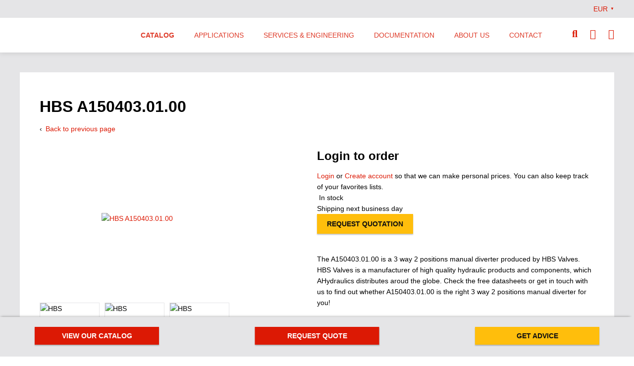

--- FILE ---
content_type: text/html;charset=UTF-8
request_url: https://ahydraulics.com/en/catalog/hydraulics-suppliers/hbs-valves/a150403-01-00/
body_size: 29875
content:
 <!DOCTYPE html><html lang="en"><head><link rel="canonical" href="https://ahydraulics.com/en/catalog/hydraulics-suppliers/hbs-valves/a150403-01-00/" /><meta name="description" content="A150403.01.00" ><meta name="keywords" content="A150403.01.00" ><meta name="language" content="en" ><meta name="robots" content="index, follow, noodp" ><meta property="og:title" content="A150403.01.00 | AHydraulics" ><meta property="og:type" content="website" ><meta property="og:description" content="A150403.01.00" ><meta property="og:url" content="//ahydraulics.com/en/catalog/hydraulics-suppliers/hbs-valves/a150403-01-00/"><link href="https://ahydraulics.com/PostOffice/structuredData/?url=https://ahydraulics.com/en/catalog/hydraulics-suppliers/hbs-valves/a150403-01-00/" rel="alternate" type="application/ld+json" /><title>A150403.01.00 | AHydraulics</title><meta http-equiv="Content-Type" content="text/html; charset=utf-8" ><meta name="viewport" content="width=device-width, initial-scale=1.0, maximum-scale=5.0" /><link rel="shortcut icon" href="//static.ahydraulics.com/img/flavicon_1606476227.ico" /><style>            .ctaButton,.mdButton{color:#fff;background-color:#dc1904;-webkit-box-shadow:0 2px 2px rgba(0,0,0,.24);box-shadow:0 2px 2px rgba(0,0,0,.24);font-family:Arial,Helvetica,sans-serif;text-align:center;font-size:14px;line-height:20px;text-transform:uppercase;padding:10px 20px;display:inline-block;-webkit-box-sizing:border-box;box-sizing:border-box;font-weight:700}.ctaButton.ctaButton{background-color:#ffbe0c;color:#0d0e10}h1{font-family:Arial,Helvetica,sans-serif;color:#000;font-size:32px;line-height:38px;font-weight:700;margin:10px 0 15px}@font-face{font-family:"Font Awesome 5 Free";font-style:normal;font-weight:400;font-display:fallback;src:url(https://static.ahydraulics.com/fontawesome/fa-regular-400-1574674661.eot);src:url(https://static.ahydraulics.com/fontawesome/fa-regular-400-1574674661.eot?#iefix) format("embedded-opentype"),url(https://static.ahydraulics.com/fontawesome/fa-regular-400-1574674661.woff2) format("woff2"),url(https://static.ahydraulics.com/fontawesome/fa-regular-400-1574674661.woff) format("woff"),url(https://static.ahydraulics.com/fontawesome/fa-regular-400-1574674661.ttf) format("truetype"),url(https://static.ahydraulics.com/fontawesome/fa-regular-400-1574674661.svg#fontawesome) format("svg")}@font-face{font-family:"Font Awesome 5 Free";font-style:normal;font-weight:900;font-display:fallback;src:url(https://static.ahydraulics.com/fontawesome/fa-solid-900-1574674661.eot);src:url(https://static.ahydraulics.com/fontawesome/fa-solid-900-1574674661.eot?#iefix) format("embedded-opentype"),url(https://static.ahydraulics.com/fontawesome/fa-solid-900-1574674660.woff2) format("woff2"),url(https://static.ahydraulics.com/fontawesome/fa-solid-900-1574674661.woff) format("woff"),url(https://static.ahydraulics.com/fontawesome/fa-solid-900-1574674661.ttf) format("truetype"),url(https://static.ahydraulics.com/fontawesome/fa-solid-900-1574674661.svg) format("svg")}@media screen and (max-width:1000px){#header{height:auto;position:fixed;top:0;width:100%}#show-menu{display:block;height:32px;width:32px;line-height:32px;font-size:28px;position:absolute;text-decoration:none;right:0}#show-menu em{display:none}#header nav{position:static;margin:10px 0 0}#main-nav{display:block;max-height:0;height:auto;overflow:hidden}#main-nav>li{width:100%;float:none;padding:0;height:auto}#main-nav>li{-webkit-box-sizing:border-box;box-sizing:border-box;border-bottom:1px solid #000}#main-nav>li>a{text-transform:none}#main-nav li ul,#main-nav li ul li{width:100%;position:relative}#main-nav li a{padding-left:10px}#main-nav li ul li a{width:auto;padding:15px 45px 15px 20px;color:#fff;min-height:17px;font-size:16px;line-height:18px}#main-nav li li li a{padding-left:30px}#main-nav li ul{opacity:1;top:0;-webkit-box-shadow:0 0 0;box-shadow:0 0 0;padding:0;border:0;line-height:36px;background:0 0;-webkit-box-sizing:border-box;box-sizing:border-box}#main-nav li ul ul{padding:0;left:0}#main-nav ul>li:last-child{border:0}#headerLink{position:static;margin:0}#headerLink a{position:static;display:inline-block;height:55px;background-size:contain;width:200px}#headerlinks{right:75px}#headerlinks ul li .fa-search,#headerlinks ul li .fa-shopping-cart,#headerlinks ul li .fa-user{line-height:60px}}@media only screen and (max-width:768px){#content,#site,.contentWrapper{width:100%;-webkit-box-sizing:border-box;box-sizing:border-box;float:none}#bottomMobile{display:block}#bottomHeader{display:none;height:auto;bottom:55px}#bottomHeader ul{width:auto;margin:10px;display:block;overflow:auto}#bottomHeader ul li{height:auto;display:block;float:left;width:100%;margin:0 auto 10px}#bottomHeader ul li a{position:relative;display:block;width:100%}input[type=text]{font-size:14px}#site{padding-top:60px}#content{padding-top:0!important}.contentWrapper{margin-bottom:40px}}#content .ctaButton,.ctaButton,.mdButton{color:#fff;background-color:#dc1904;-webkit-box-shadow:0 2px 2px rgba(0,0,0,.24);box-shadow:0 2px 2px rgba(0,0,0,.24);font-family:Arial,Helvetica,sans-serif;text-align:center;font-size:14px;line-height:20px;text-transform:uppercase;padding:10px 20px;display:inline-block;-webkit-box-sizing:border-box;box-sizing:border-box;font-weight:700}#content .ctaButton.ctaButton,.ctaButton.ctaButton{background-color:#ffbe0c;color:#0d0e10}.formPopup{position:fixed;top:0;bottom:0;right:0;left:0;overflow:scroll;background:rgba(0,0,0,.6);z-index:101;display:block}.formPopup.hidden{display:none}.formPopup .wrapper{background:#fff;padding:40px;left:25%;right:25%;position:absolute;top:80px;min-height:200px}.wrapper .closePopup{color:#dc1904}.wrapper,.wrapper .closePopup{position:absolute;right:40px;top:40px}.formPopup .fa-times{font-size:24px}@media screen and (max-width:1300px){.formPopup .wrapper{top:5%;left:5%;right:5%;bottom:5%;max-width:900px;overflow:auto;margin:auto}.wrapper,.wrapper .closePopup{top:20px;right:20px}}#content{width:auto;padding:0}#quickSearch button em{display:none}#quickSearch{position:absolute;right:25px;top:100px}#quickSearch fieldset{border:0;display:block;padding:0;margin:0;width:96%;width:calc(100% - 40px)}#quickSearch fieldset input{display:block;outline:0;max-width:none;width:100%;-webkit-box-sizing:border-box;box-sizing:border-box;background-color:#fff;padding:0 35px 0 7px;border:0;border-bottom:1px solid #de3a28;height:34px;border-radius:0}#quickSearch fieldset button{border:0;background:0 0;position:absolute;right:5px;top:5px;font-size:14px;color:#dc1904;outline:0;margin:0;padding:1px 4px;min-height:0}@media screen and (max-width:1000px){#quickSearch{position:static;padding:0}#quickSearch fieldset{margin:0;padding:0;width:50%;position:relative;max-width:400px}}@media screen and (min-width:1000px){#quickSearchContainer{position:absolute;top:70px;left:50%;-webkit-transform:translateX(-50%);transform:translateX(-50%);height:0;overflow:hidden;background-color:#0d0e10;z-index:80;width:400%;width:100vw;-webkit-box-shadow:0 2px 10px rgba(0,0,0,.1);box-shadow:0 2px 10px rgba(0,0,0,.1)}#quickSearch{position:absolute;left:0;top:19px;overflow:hidden;max-width:1200px;width:100%;margin:auto;right:0}#quickSearch fieldset input{padding:0 10px}#quickSearch fieldset button{font-size:20px;right:0;color:#fff}#headerLink a{margin-top:12px}}@media screen and (max-width:1240px) and (min-width:1000px){#quickSearch{padding:0 20px;-webkit-box-sizing:border-box;box-sizing:border-box}#quickSearch fieldset button{right:23px}}@media (min-width:1000px){#header.megamenu #main-nav ul .allLinkMenu,#header.megamenu #main-nav ul ul{display:none}#header.megamenu #main-nav ul ul .allLinkMenu{display:block}#header.megamenu #main-nav>li:nth-child(-n+1)>ul{position:fixed;left:50%;-webkit-transform:translateX(-50%);transform:translateX(-50%);width:100vw;background:#fff;height:240px;overflow-y:auto;top:106px;padding-top:20px}}@media screen and (min-width:1000px) and (-ms-high-contrast:active),(min-width:1000px) and (-ms-high-contrast:none){#header.megamenu #main-nav>li:nth-child(-n+1)>ul{top:175px}}@media (min-width:1000px){#header.megamenu #main-nav>li:nth-child(-n+1)>ul>li{margin:auto;width:1200px}#header.megamenu #main-nav>li:nth-child(-n+1)>ul>li a{width:230px;padding:10px 20px 10px 5px}#header.megamenu #main-nav>li:nth-child(-n+1)>ul>li>a{font-weight:700}#header.megamenu #main-nav>li:nth-child(-n+1)>ul>li>ul{display:none;position:fixed;opacity:1;-webkit-transform:translateX(-50%);transform:translateX(-50%);width:810px;left:calc(50% + 114px);top:0;background:#fff;-webkit-box-sizing:border-box;box-sizing:border-box;-webkit-box-shadow:none;box-shadow:none;padding-left:50px;border-left:1px solid #dc1904;-webkit-box-orient:vertical;-webkit-box-direction:normal;-ms-flex-direction:column;flex-direction:column;-ms-flex-wrap:wrap;flex-wrap:wrap;max-height:240px;margin-top:20px}#header.megamenu #main-nav>li:nth-child(-n+1)>ul>li>ul>li{width:30%;-webkit-box-flex:0;-ms-flex:0;flex:0}}@media screen and (min-width:1000px) and (-ms-high-contrast:active),(min-width:1000px) and (-ms-high-contrast:none){#header.megamenu #main-nav>li:nth-child(-n+1)>ul>li>ul{top:175px}#header.megamenu #main-nav>li:nth-child(-n+1)>ul>li>ul>li{display:block;float:left;-webkit-box-flex:0;-ms-flex:none;flex:none}}@media (min-width:1000px){#header.megamenu #main-nav>li:nth-child(-n+1)>ul>li>ul>li a em{font-weight:300}#header.megamenu .allLinkMenu a{font-weight:500}}@media (max-width:1000px){#header.megamenu .allLinkMenu{display:none}#header.megamenu #main-nav li ul li ul li a{padding-left:60px}}body,html{padding:0;margin:0;font-family:Arial,Helvetica,sans-serif;color:#000;font-size:14px;line-height:22px;font-weight:400;width:100%;height:100%}@media only screen and (max-width:500px){body,html{font-size:14px;line-height:22px}h1{font-size:32px;line-height:38px}}section{display:block}#content,#site{position:relative}#site{margin:0 auto;min-height:100%;-webkit-box-sizing:border-box;box-sizing:border-box}#content{display:block;left:0}#bottomMobile{display:none;bottom:0;height:40px;position:fixed;background-color:#fff;color:#0d0e10;text-align:center;width:100%;padding-top:15px;font-family:Arial,Helvetica,sans-serif;-webkit-box-shadow:-3px -5px 5px -5px rgba(0,0,0,.4);box-shadow:-3px -5px 5px -5px rgba(0,0,0,.4)}#bottomMobile .menuCTAOpen{font-size:16px;margin-left:20px}#bottomMobile a{color:#dc1904;padding-left:20px}.breadcrumbs .separator em{display:none}.contentWrapper{padding:40px;position:relative;max-width:100%;width:1200px;margin:40px auto;-webkit-box-sizing:border-box;box-sizing:border-box;background-color:#fff;min-height:300px;overflow:auto}#articleFooter{clear:both;border-top:1px solid #5b585f}#articleFooter{margin-top:40px}.breadcrumbs em{font-style:normal}.pageBackButton{margin-bottom:20px;display:inline-block}.pageBackButton::before{content:'\2039';color:#0d0e10;margin-right:3px;display:inline-block}.hidden{display:none}p{padding:0;margin:0 0 15px}h2{line-height:28px}h1,h2{font-family:Arial,Helvetica,sans-serif;color:#000;font-size:32px;line-height:38px;font-weight:700;margin:10px 0 15px}h2{font-size:24px;margin:5px 0 10px}@media only screen and (max-width:500px){h2{font-size:24px;line-height:28px}}a{color:#dc1904;text-decoration:none}a img{border:0}a em{font-style:normal}table{border-collapse:collapse}table tr td{vertical-align:top;padding:4px 4px 4px 0;margin:0}.productImages ul{list-style-type:none;padding:0;width:100%;max-width:394px;overflow:auto;margin:20px 0;position:relative}.productImages li{display:block;float:left;margin:0 10px 10px 0;border:1px solid #e5e5e7;-webkit-box-shadow:0 0 0 0 transparent;box-shadow:0 0 0 0 transparent;height:89px;width:119px;overflow:hidden;position:relative}.productDescription{float:left;width:50%;margin-bottom:40px}@media screen and (max-width:1100px){.buttonBar{width:96%}}.imageContainer #mainImage a{position:relative;display:block;max-width:394px;width:95%;height:300px;overflow:hidden}.imageContainer #mainImage a img{max-width:100%;width:auto;height:auto;max-height:100%;position:absolute;top:50%;left:50%;-webkit-transform:translate(-50%,-50%);transform:translate(-50%,-50%)}.imageContainer #mainImage a::before{content:'\f00e';font-family:"Font Awesome 5 Free";color:#fff;position:absolute;bottom:20px;right:20px;font-size:20px;line-height:22px;opacity:0;font-weight:900;z-index:1}.currentCurrency{-webkit-box-orient:horizontal;-webkit-box-direction:reverse;-ms-flex-direction:row-reverse;flex-direction:row-reverse;width:50px;color:#dc1904;margin:auto;float:right;padding:7px 0}.currentCurrency,.currentCurrency .currentCurrencyDropdown{display:-webkit-box;display:-ms-flexbox;display:flex}.currentCurrency .currentCurrencyDropdown .indicator{margin-left:5px;font-size:8px}.currentCurrency .currencySelector{z-index:2000;width:200px;background-color:#e5e5e7;padding:20px;display:none;-webkit-box-shadow:0 2px 2px rgba(0,0,0,.24);box-shadow:0 2px 2px rgba(0,0,0,.24);position:absolute;top:36px}.currentCurrency .currencySelector .currencyList{width:auto;list-style:none;padding:0;display:grid;grid-template-columns:1fr 1fr;grid-row-gap:10px}@media screen and (max-width:1024px){.currentCurrency{display:none}}.productPage .imageContainer{float:left;width:50%}.productImages li img{display:block;position:absolute;height:100%;width:auto;left:50%;-webkit-transform:translateX(-50%);transform:translateX(-50%)}.productPage .pagebackButtonContainer{min-width:1px}@media screen and (max-width:850px){.productPage #ContactCTA{width:100%;margin:40px 0 0;border-right:none;height:auto;padding:0 0 40px}.productPage #ContactCTA{border-bottom:1px solid #0d0e10}.productPage .productImages li{height:79px}}@media screen and (max-width:550px){.imageContainer #mainImage a{width:100%}.productPage .imageContainer{width:100%}.productPage .productDescription{width:100%}}.productPage #site{background:#e5e5e7}.productPage #ContactCTA{width:50%;margin:40px 0 80px;float:left;-webkit-box-sizing:border-box;box-sizing:border-box;text-align:center;height:350px;position:relative;padding:0 40px}.productPage #ContactCTA{clear:left;border-right:1px solid #0d0e10}.fa,.fas{font-family:"Font Awesome 5 Free"}.fa,.fas{font-weight:900}.fa,.fas{-moz-osx-font-smoothing:grayscale;-webkit-font-smoothing:antialiased;display:inline-block;font-style:normal;font-variant:normal;text-rendering:auto;line-height:1}.fa-envelope:before{content:"\f0e0"}.fa-angle-up:before{content:"\f106"}.fa-phone:before{content:"\f095"}.fa-search:before{content:"\f002"}.fa-shopping-cart:before{content:"\f07a"}.fa-user:before{content:"\f007"}.fa-times:before{content:"\f00d"}.productPropertiesWrapper{max-width:540px;overflow:hidden;float:left;width:100%;margin-bottom:40px}.productPropertiesWrapper ul{margin:0;padding:0}iframe{border:0}#content .mdf input::-webkit-input-placeholder,.mdf input::-webkit-input-placeholder{color:transparent!important}#content .mdf input:-ms-input-placeholder,.mdf input:-ms-input-placeholder{color:transparent!important}#content .mdf input::-ms-input-placeholder,.mdf input::-ms-input-placeholder{color:transparent!important;line-height:3.1}#content .mdf button,.mdf button{outline:0;border-style:none;float:right}input:-moz-ui-invalid{box-shadow:none}#header .mainColumn{position:relative;max-width:100%;width:1200px;margin:0 auto;-webkit-box-sizing:border-box;box-sizing:border-box}#headerlinks>ul>li em,.touch-button{display:none}#header form input::-webkit-input-placeholder{font-family:Arial,Helvetica,sans-serif!important;font-style:normal;font-weight:300}#header form input:-ms-input-placeholder,#header form input::-ms-input-placeholder{font-family:Arial,Helvetica,sans-serif!important;font-style:normal;font-weight:300}#headerlinks{position:absolute;right:0;top:0}#headerlinks li,#headerlinks ul{list-style:none;margin:0;padding:0}#headerlinks>ul>li{display:inline-block;padding:0 0 0 25px}#headerlinks>ul>li a{color:#dc1904}#headerlinks>ul>li .fa-search,#headerlinks>ul>li .fa-shopping-cart,#headerlinks>ul>li .fa-user{font-size:20px;line-height:65px}#headerlinks>ul>li .fa-shopping-cart{position:relative}#headerlinks>ul>li .fa-shopping-cart span{border-radius:50px;background-color:#ffbe0c;color:#fff;padding:2px 4px;position:absolute;top:11px;right:-11px;min-width:12px;text-align:center;font-weight:600;width:auto;font-family:sans-serif;font-size:9px;line-height:16px}#show-menu{display:none}#main-nav,#main-nav li{margin:0;list-style:none;display:block}#main-nav{clear:both;height:49px;width:100%;-webkit-box-sizing:border-box;box-sizing:border-box;padding:0;border:0}#main-nav li{padding-bottom:0}#main-nav>li{float:left;height:49px;position:relative;z-index:98}#main-nav>li:first-child>a{padding-left:16px}#main-nav>li>a{display:block;padding:0 12px;color:#fff;text-decoration:none;text-transform:uppercase;font-size:16px;line-height:49px}#main-nav>li.active>a>em{font-weight:700}#main-nav li a em{font-style:normal}#main-nav ul li a{display:block;padding:2px 10px 2px 0;text-decoration:none;color:#000}#main-nav li ul{opacity:0;position:absolute;top:49px;left:0;margin:0;z-index:9;width:16em;padding:20px;border:0;background:#fff;-webkit-box-shadow:0 2px 10px rgba(0,0,0,.15);box-shadow:0 2px 10px rgba(0,0,0,.15)}#main-nav ul ul{top:0;left:80px;display:none!important}#main-nav li ul li{float:none;display:block;width:auto;margin:0;border:0;background-image:none;position:relative}#main-nav li ul li ul li{border:0;margin:0;padding:0}#main-nav li ul li ul li a{font-weight:400}#header{position:relative;height:216px;margin:0 auto;width:1000px;background:#fff}#headerLink a em{display:none}#header nav,#headerLink a{position:absolute;display:block}#headerLink a{height:126px;top:32px;left:30px;background-repeat:no-repeat;background-color:transparent;background-size:contain;width:326px}#header nav{bottom:0;padding:0;width:100%;-webkit-box-sizing:border-box;box-sizing:border-box}@media screen and (max-width:1000px){#quickSearchContainer{display:none;position:absolute;top:60px;width:100%;background:#fff;padding:15px 20px}#quickSearch fieldset{max-width:100%;width:90%}#quickSearch fieldset input{font-size:16px}#header{height:auto;position:fixed;top:0;width:100%}#show-menu{display:block;height:32px;width:32px;line-height:32px;font-size:28px;position:absolute;text-decoration:none;right:0}#show-menu em{display:none}#header nav{position:static;margin:10px 0 0}#main-nav{display:block;max-height:0;height:auto;overflow:hidden}#main-nav>li{width:100%;float:none;padding:0;height:auto}#main-nav>li{-webkit-box-sizing:border-box;box-sizing:border-box;border-bottom:1px solid #000}#main-nav>li>a{text-transform:none}#main-nav li ul,#main-nav li ul li{width:100%;position:relative}#main-nav li a{padding-left:10px}#main-nav li ul li a{width:auto;padding:15px 45px 15px 20px;color:#fff;min-height:17px;font-size:16px;line-height:18px}#main-nav li li li a{padding-left:30px}#main-nav li ul{opacity:1;top:0;-webkit-box-shadow:0 0 0;box-shadow:0 0 0;padding:0;border:0;line-height:36px;background:0 0;-webkit-box-sizing:border-box;box-sizing:border-box}#main-nav li ul ul{padding:0;left:0}#main-nav ul>li:last-child,#main-nav>li:last-child{border:0}#headerLink{position:static;margin:0}#headerLink a{position:static;display:inline-block;height:55px;background-size:contain;width:200px}#headerlinks{right:75px}#headerlinks ul li .fa-search,#headerlinks ul li .fa-shopping-cart,#headerlinks ul li .fa-user{line-height:60px}}@media screen and (min-width:1000px){#header{width:100%;height:106px;position:fixed;top:0;z-index:95;-webkit-box-shadow:0 2px 10px rgba(0,0,0,.1);box-shadow:0 2px 10px rgba(0,0,0,.1)}#header #topHeader{display:-webkit-box;display:-ms-flexbox;display:flex;height:36px;width:100%;background-color:#e5e5e7;-webkit-box-pack:end;-ms-flex-pack:end;justify-content:flex-end}#headerLink{width:190px;height:70px;position:relative;z-index:82}#headerLink a{height:50px;width:210px;top:0;left:0}#header nav{width:auto;right:125px}#main-nav{height:70px}#main-nav>li{height:70px;z-index:80}#main-nav>li>a{line-height:70px;font-size:14px;padding:0 20px;color:#de3a28}#main-nav li ul{top:70px;padding:0;background:#e5e5e7;width:20em;-webkit-box-shadow:0 2px 5px rgba(0,0,0,.15);box-shadow:0 2px 5px rgba(0,0,0,.15)}#main-nav ul li a{color:#de3a28;padding:10px 20px}.toggleSearchButton{color:#dc1904}}@media screen and (max-width:1240px) and (min-width:1000px){#header .mainColumn{padding:0 20px}#header .mainColumn .toggleSearchButton,#headerlinks{right:20px}#header nav{position:absolute;right:140px}#main-nav>li>a{padding:0 8px}}@media screen and (max-width:1000px){#header{position:fixed;z-index:95;height:60px;-webkit-box-shadow:0 1px 5px rgba(0,0,0,.1);box-shadow:0 1px 5px rgba(0,0,0,.1)}#headerLink{top:5px;left:20px;position:absolute}#headerLink a{left:0;height:30px;margin-top:10px}#header .mainColumn .toggleSearchButton{display:none}#show-menu{top:14px;right:20px}#show-menu.menu-button em{display:block;width:80%;height:10%;margin:45% 10%;background:#de3a28;font-size:0}#show-menu.menu-button em:after,#show-menu.menu-button em:before{content:'';position:absolute;width:80%;height:11%;background:#de3a28;-webkit-transform-origin:0 50%;transform-origin:0 50%}#show-menu.menu-button em:before{top:5px}#show-menu.menu-button em:after{bottom:5px}#show-menu{color:#de3a28}#header nav{position:absolute;top:160px;margin:0}#main-nav{-webkit-box-shadow:0 2px 10px rgba(0,0,0,.2);box-shadow:0 2px 10px rgba(0,0,0,.2)}#main-nav>li{border-bottom:1px solid #ebebeb}#main-nav li a{padding-left:20px}#main-nav>li>a{background-color:#fff}#main-nav li ul li a{background-color:#e5e5e7}#main-nav>li>a{color:#de3a28;font-weight:300}#main-nav .touch-button{display:block;position:absolute;right:0;font-size:20px;text-align:center;top:0;padding:0;height:48px;width:48px}#main-nav .touch-button .touch-icon{display:inline-block;width:48px;height:48px;position:relative}#main-nav .touch-button .touch-icon:after{content:"\f067";font-family:"Font Awesome 5 Free";font-weight:900;font-size:16px;line-height:16px;color:#de3a28;position:absolute;top:50%;left:50%;-webkit-transform:translate(-50%,-50%);transform:translate(-50%,-50%)}#main-nav li ul li a{color:#de3a28;padding:15px 40px}}#bottomHeader{width:100%;height:80px;position:fixed;background:#e5e5e7;bottom:0;-webkit-box-shadow:-3px -5px 5px -5px rgba(0,0,0,.4);box-shadow:-3px -5px 5px -5px rgba(0,0,0,.4)}#bottomHeader ul{max-width:1140px;position:relative;width:auto;margin:20px auto;padding:0;-webkit-box-sizing:border-box;box-sizing:border-box}#bottomHeader ul li{list-style:none;margin:0;padding:0;display:block}#bottomHeader ul li.ctaButton a{color:#0d0e10}#bottomHeader ul li a{float:left;width:251px;padding:8px 0;text-align:center;text-transform:uppercase;font-size:14px;-webkit-text-decoration-color:#dc1904;text-decoration-color:#dc1904;position:absolute}#bottomHeader ul li a.cta_modal_request{left:50%;-webkit-transform:translateX(-50%);transform:translateX(-50%)}#bottomHeader ul li a.cta_modal_appointment{right:0}@media screen and (min-width:769px) and (max-width:1200px){#bottomHeader ul{margin:20px}}@media screen and (min-width:769px) and (max-width:900px){#bottomHeader ul li a{width:235px}}@media screen and (max-width:500px){#bottomHeader{display:none}}.productInteractions{width:50%;float:right;margin-bottom:40px}.productInteractions .productForm{background-color:#e5e5e7;width:100%;padding:25px;-webkit-box-sizing:border-box;box-sizing:border-box;margin-bottom:25px;overflow:auto}.productInteractions .productForm .buttonBar{overflow:auto}.productInteractions .productForm .productOptionsButtons{display:-webkit-box;display:-ms-flexbox;display:flex;margin-bottom:24px;line-height:1;-webkit-box-pack:justify;-ms-flex-pack:justify;justify-content:space-between}.productInteractions .productForm .productOptionsButtons .availableButton{height:36px;width:auto;max-width:100%;padding:0 15px;-webkit-box-sizing:border-box;box-sizing:border-box;background-color:#63c563;display:-webkit-box;display:-ms-flexbox;display:flex;-webkit-box-pack:center;-ms-flex-pack:center;justify-content:center;-webkit-box-align:center;-ms-flex-align:center;align-items:center;color:#fff}.productInteractions .productForm .productOptionsButtons .availableButton.outOfStock{background-color:#0d0e10}.productInteractions .productForm .productOptionsButtons .availableButton i{margin-right:5px}.productInteractions .priceWrapper{width:100%;margin-bottom:20px;vertical-align:middle}.productInteractions .priceWrapper tr{background-color:transparent}.productInteractions .priceWrapper tr td{padding:10px 0;font-weight:700}.amountWrapper{display:inline-block;height:40px;overflow:hidden;float:left;width:120px}.amountWrapper input{display:block;float:left;-webkit-box-sizing:border-box;box-sizing:border-box;line-height:20px;border:0;height:40px;background:#fff;text-align:center;font-size:14px;width:48px;font-family:Arial,Helvetica,sans-serif}.amountWrapper input[type=number]::-webkit-inner-spin-button,.amountWrapper input[type=number]::-webkit-outer-spin-button{-webkit-appearance:none;margin:0}.amountWrapper input[type=number]{-moz-appearance:textfield}.amountWrapper .min,.amountWrapper .plus{background:#dc1904;color:#fff;display:inline-block;font-size:32px;font-weight:400;padding:0 0 4px;text-align:center;float:left;width:36px;-webkit-box-sizing:border-box;box-sizing:border-box}.amountWrapper .plus{line-height:40px}.amountWrapper .min{line-height:31px;padding-bottom:10px}@media screen and (max-width:1100px){.productInteractions .productForm .ctaButton{width:100%;margin-top:25px}.amountWrapper{clear:both}}@media screen and (max-width:700px){.productInteractions{width:100%}}@media only screen and (max-width:768px){#content,#site,.contentWrapper{width:100%;-webkit-box-sizing:border-box;box-sizing:border-box;float:none}#bottomMobile{display:block}#bottomHeader{display:none;height:auto;bottom:55px}#bottomHeader ul{width:auto;margin:10px;display:block;overflow:auto}#bottomHeader ul li{height:auto;display:block;float:left;width:100%;margin:0 auto 10px}#bottomHeader ul li a{position:relative;display:block;width:100%}input[type=number],input[type=text]{font-size:14px}#site{padding-top:60px}#content{padding-top:0!important}.contentWrapper{margin-bottom:40px}#content img{height:auto}#content img,#content table{max-width:100%}}@media only screen and (min-width:1220px){#site{padding-top:106px}}@media only screen and (max-width:1220px){#content{margin:0}#site{padding-top:70px}.contentWrapper{width:100%;margin:0}}@media screen and (max-width:1000px){#site{padding-top:60px}}#headerlinks .hlDropdown{font:14px/28px Arial,Helvetica,sans-serif;color:#000;font-weight:400;-webkit-box-shadow:0 5px 5px rgba(0,0,0,.1);box-shadow:0 5px 5px rgba(0,0,0,.1)}#headerlinks .hlDropdown ul{margin-left:0}#headerlinks .hlDropdown li{display:block}#headerlinks .hlDropdown li a{color:#dc1904}#headerlinks .accountControls{margin-bottom:20px}.profileDropdown .icon-inloggen:before{font-size:20px}.hlDropdown iframe{height:250px;width:100%}#headerlinks li .hlDropdown{display:none}#headerlinks .hlDropdown .accountControls a,#headerlinks .hlDropdown .customerService a{font-size:14px;color:#dc1904}.hlDropdown .welcomeMessage{font-family:Arial,Helvetica,sans-serif;color:#000;font-size:20px;line-height:24px;font-weight:400;margin:0 0 5px}@media only screen and (max-width:500px){.hlDropdown .welcomeMessage{font-size:20px;line-height:24px}}.hlDropdown .portalAccessControls{margin:0 0 10px}        </style><style>            .ctaButton,.mdButton{color:#fff;background-color:#dc1904;-webkit-box-shadow:0 2px 2px rgba(0,0,0,.24);box-shadow:0 2px 2px rgba(0,0,0,.24);font-family:Arial,Helvetica,sans-serif;text-align:center;font-size:14px;line-height:20px;text-transform:uppercase;padding:10px 20px;display:inline-block;-webkit-box-sizing:border-box;box-sizing:border-box;font-weight:700}.ctaButton.ctaButton{background-color:#ffbe0c;color:#0d0e10}h1{font-family:Arial,Helvetica,sans-serif;color:#000;font-size:32px;line-height:38px;font-weight:700;margin:10px 0 15px}@font-face{font-family:"Font Awesome 5 Free";font-style:normal;font-weight:400;font-display:fallback;src:url(https://static.ahydraulics.com/fontawesome/fa-regular-400-1574674661.eot);src:url(https://static.ahydraulics.com/fontawesome/fa-regular-400-1574674661.eot?#iefix) format("embedded-opentype"),url(https://static.ahydraulics.com/fontawesome/fa-regular-400-1574674661.woff2) format("woff2"),url(https://static.ahydraulics.com/fontawesome/fa-regular-400-1574674661.woff) format("woff"),url(https://static.ahydraulics.com/fontawesome/fa-regular-400-1574674661.ttf) format("truetype"),url(https://static.ahydraulics.com/fontawesome/fa-regular-400-1574674661.svg#fontawesome) format("svg")}@font-face{font-family:"Font Awesome 5 Free";font-style:normal;font-weight:900;font-display:fallback;src:url(https://static.ahydraulics.com/fontawesome/fa-solid-900-1574674661.eot);src:url(https://static.ahydraulics.com/fontawesome/fa-solid-900-1574674661.eot?#iefix) format("embedded-opentype"),url(https://static.ahydraulics.com/fontawesome/fa-solid-900-1574674660.woff2) format("woff2"),url(https://static.ahydraulics.com/fontawesome/fa-solid-900-1574674661.woff) format("woff"),url(https://static.ahydraulics.com/fontawesome/fa-solid-900-1574674661.ttf) format("truetype"),url(https://static.ahydraulics.com/fontawesome/fa-solid-900-1574674661.svg) format("svg")}@media screen and (max-width:1000px){#header{height:auto;position:fixed;top:0;width:100%}#show-menu{display:block;height:32px;width:32px;line-height:32px;font-size:28px;position:absolute;text-decoration:none;right:0}#show-menu em{display:none}#header nav{position:static;margin:10px 0 0}#main-nav{display:block;max-height:0;height:auto;overflow:hidden}#main-nav>li{width:100%;float:none;padding:0;height:auto}#main-nav>li{-webkit-box-sizing:border-box;box-sizing:border-box;border-bottom:1px solid #000}#main-nav>li>a{text-transform:none}#main-nav li ul,#main-nav li ul li{width:100%;position:relative}#main-nav li a{padding-left:10px}#main-nav li ul li a{width:auto;padding:15px 45px 15px 20px;color:#fff;min-height:17px;font-size:16px;line-height:18px}#main-nav li li li a{padding-left:30px}#main-nav li ul{opacity:1;top:0;-webkit-box-shadow:0 0 0;box-shadow:0 0 0;padding:0;border:0;line-height:36px;background:0 0;-webkit-box-sizing:border-box;box-sizing:border-box}#main-nav li ul ul{padding:0;left:0}#main-nav ul>li:last-child{border:0}#headerLink{position:static;margin:0}#headerLink a{position:static;display:inline-block;height:55px;background-size:contain;width:200px}#headerlinks{right:75px}#headerlinks ul li .fa-search,#headerlinks ul li .fa-shopping-cart,#headerlinks ul li .fa-user{line-height:60px}}@media only screen and (max-width:768px){#content,#site,.contentWrapper{width:100%;-webkit-box-sizing:border-box;box-sizing:border-box;float:none}#bottomMobile{display:block}#bottomHeader{display:none;height:auto;bottom:55px}#bottomHeader ul{width:auto;margin:10px;display:block;overflow:auto}#bottomHeader ul li{height:auto;display:block;float:left;width:100%;margin:0 auto 10px}#bottomHeader ul li a{position:relative;display:block;width:100%}input[type=text]{font-size:14px}#site{padding-top:60px}#content{padding-top:0!important}.contentWrapper{margin-bottom:40px}}#content .ctaButton,.ctaButton,.mdButton{color:#fff;background-color:#dc1904;-webkit-box-shadow:0 2px 2px rgba(0,0,0,.24);box-shadow:0 2px 2px rgba(0,0,0,.24);font-family:Arial,Helvetica,sans-serif;text-align:center;font-size:14px;line-height:20px;text-transform:uppercase;padding:10px 20px;display:inline-block;-webkit-box-sizing:border-box;box-sizing:border-box;font-weight:700}#content .ctaButton.ctaButton,.ctaButton.ctaButton{background-color:#ffbe0c;color:#0d0e10}.formPopup{position:fixed;top:0;bottom:0;right:0;left:0;overflow:scroll;background:rgba(0,0,0,.6);z-index:101;display:block}.formPopup.hidden{display:none}.formPopup .wrapper{background:#fff;padding:40px;left:25%;right:25%;position:absolute;top:80px;min-height:200px}.wrapper .closePopup{color:#dc1904}.wrapper,.wrapper .closePopup{position:absolute;right:40px;top:40px}.formPopup .fa-times{font-size:24px}@media screen and (max-width:1300px){.formPopup .wrapper{top:5%;left:5%;right:5%;bottom:5%;max-width:900px;overflow:auto;margin:auto}.wrapper,.wrapper .closePopup{top:20px;right:20px}}#content{width:auto;padding:0}#quickSearch button em{display:none}#quickSearch{position:absolute;right:25px;top:100px}#quickSearch fieldset{border:0;display:block;padding:0;margin:0;width:96%;width:calc(100% - 40px)}#quickSearch fieldset input{display:block;outline:0;max-width:none;width:100%;-webkit-box-sizing:border-box;box-sizing:border-box;background-color:#fff;padding:0 35px 0 7px;border:0;border-bottom:1px solid #de3a28;height:34px;border-radius:0}#quickSearch fieldset button{border:0;background:0 0;position:absolute;right:5px;top:5px;font-size:14px;color:#dc1904;outline:0;margin:0;padding:1px 4px;min-height:0}@media screen and (max-width:1000px){#quickSearch{position:static;padding:0}#quickSearch fieldset{margin:0;padding:0;width:50%;position:relative;max-width:400px}}@media screen and (min-width:1000px){#quickSearchContainer{position:absolute;top:70px;left:50%;-webkit-transform:translateX(-50%);transform:translateX(-50%);height:0;overflow:hidden;background-color:#0d0e10;z-index:80;width:400%;width:100vw;-webkit-box-shadow:0 2px 10px rgba(0,0,0,.1);box-shadow:0 2px 10px rgba(0,0,0,.1)}#quickSearch{position:absolute;left:0;top:19px;overflow:hidden;max-width:1200px;width:100%;margin:auto;right:0}#quickSearch fieldset input{padding:0 10px}#quickSearch fieldset button{font-size:20px;right:0;color:#fff}#headerLink a{margin-top:12px}}@media screen and (max-width:1240px) and (min-width:1000px){#quickSearch{padding:0 20px;-webkit-box-sizing:border-box;box-sizing:border-box}#quickSearch fieldset button{right:23px}}@media (min-width:1000px){#header.megamenu #main-nav ul .allLinkMenu,#header.megamenu #main-nav ul ul{display:none}#header.megamenu #main-nav ul ul .allLinkMenu{display:block}#header.megamenu #main-nav>li:nth-child(-n+1)>ul{position:fixed;left:50%;-webkit-transform:translateX(-50%);transform:translateX(-50%);width:100vw;background:#fff;height:240px;overflow-y:auto;top:106px;padding-top:20px}}@media screen and (min-width:1000px) and (-ms-high-contrast:active),(min-width:1000px) and (-ms-high-contrast:none){#header.megamenu #main-nav>li:nth-child(-n+1)>ul{top:175px}}@media (min-width:1000px){#header.megamenu #main-nav>li:nth-child(-n+1)>ul>li{margin:auto;width:1200px}#header.megamenu #main-nav>li:nth-child(-n+1)>ul>li a{width:230px;padding:10px 20px 10px 5px}#header.megamenu #main-nav>li:nth-child(-n+1)>ul>li>a{font-weight:700}#header.megamenu #main-nav>li:nth-child(-n+1)>ul>li>ul{display:none;position:fixed;opacity:1;-webkit-transform:translateX(-50%);transform:translateX(-50%);width:810px;left:calc(50% + 114px);top:0;background:#fff;-webkit-box-sizing:border-box;box-sizing:border-box;-webkit-box-shadow:none;box-shadow:none;padding-left:50px;border-left:1px solid #dc1904;-webkit-box-orient:vertical;-webkit-box-direction:normal;-ms-flex-direction:column;flex-direction:column;-ms-flex-wrap:wrap;flex-wrap:wrap;max-height:240px;margin-top:20px}#header.megamenu #main-nav>li:nth-child(-n+1)>ul>li>ul>li{width:30%;-webkit-box-flex:0;-ms-flex:0;flex:0}}@media screen and (min-width:1000px) and (-ms-high-contrast:active),(min-width:1000px) and (-ms-high-contrast:none){#header.megamenu #main-nav>li:nth-child(-n+1)>ul>li>ul{top:175px}#header.megamenu #main-nav>li:nth-child(-n+1)>ul>li>ul>li{display:block;float:left;-webkit-box-flex:0;-ms-flex:none;flex:none}}@media (min-width:1000px){#header.megamenu #main-nav>li:nth-child(-n+1)>ul>li>ul>li a em{font-weight:300}#header.megamenu .allLinkMenu a{font-weight:500}}@media (max-width:1000px){#header.megamenu .allLinkMenu{display:none}#header.megamenu #main-nav li ul li ul li a{padding-left:60px}}body,html{padding:0;margin:0;font-family:Arial,Helvetica,sans-serif;color:#000;font-size:14px;line-height:22px;font-weight:400;width:100%;height:100%}@media only screen and (max-width:500px){body,html{font-size:14px;line-height:22px}h1{font-size:32px;line-height:38px}}section{display:block}#content,#site{position:relative}#site{margin:0 auto;min-height:100%;-webkit-box-sizing:border-box;box-sizing:border-box}#content{display:block;left:0}#bottomMobile{display:none;bottom:0;height:40px;position:fixed;background-color:#fff;color:#0d0e10;text-align:center;width:100%;padding-top:15px;font-family:Arial,Helvetica,sans-serif;-webkit-box-shadow:-3px -5px 5px -5px rgba(0,0,0,.4);box-shadow:-3px -5px 5px -5px rgba(0,0,0,.4)}#bottomMobile .menuCTAOpen{font-size:16px;margin-left:20px}#bottomMobile a{color:#dc1904;padding-left:20px}.breadcrumbs .separator em{display:none}.contentWrapper{padding:40px;position:relative;max-width:100%;width:1200px;margin:40px auto;-webkit-box-sizing:border-box;box-sizing:border-box;background-color:#fff;min-height:300px;overflow:auto}#articleFooter{clear:both;border-top:1px solid #5b585f}#articleFooter{margin-top:40px}.breadcrumbs em{font-style:normal}.pageBackButton{margin-bottom:20px;display:inline-block}.pageBackButton::before{content:'\2039';color:#0d0e10;margin-right:3px;display:inline-block}.hidden{display:none}p{padding:0;margin:0 0 15px}h2{line-height:28px}h1,h2{font-family:Arial,Helvetica,sans-serif;color:#000;font-size:32px;line-height:38px;font-weight:700;margin:10px 0 15px}h2{font-size:24px;margin:5px 0 10px}@media only screen and (max-width:500px){h2{font-size:24px;line-height:28px}}a{color:#dc1904;text-decoration:none}a img{border:0}a em{font-style:normal}table{border-collapse:collapse}table tr td{vertical-align:top;padding:4px 4px 4px 0;margin:0}.productImages ul{list-style-type:none;padding:0;width:100%;max-width:394px;overflow:auto;margin:20px 0;position:relative}.productImages li{display:block;float:left;margin:0 10px 10px 0;border:1px solid #e5e5e7;-webkit-box-shadow:0 0 0 0 transparent;box-shadow:0 0 0 0 transparent;height:89px;width:119px;overflow:hidden;position:relative}.productDescription{float:left;width:50%;margin-bottom:40px}@media screen and (max-width:1100px){.buttonBar{width:96%}}.imageContainer #mainImage a{position:relative;display:block;max-width:394px;width:95%;height:300px;overflow:hidden}.imageContainer #mainImage a img{max-width:100%;width:auto;height:auto;max-height:100%;position:absolute;top:50%;left:50%;-webkit-transform:translate(-50%,-50%);transform:translate(-50%,-50%)}.imageContainer #mainImage a::before{content:'\f00e';font-family:"Font Awesome 5 Free";color:#fff;position:absolute;bottom:20px;right:20px;font-size:20px;line-height:22px;opacity:0;font-weight:900;z-index:1}.currentCurrency{-webkit-box-orient:horizontal;-webkit-box-direction:reverse;-ms-flex-direction:row-reverse;flex-direction:row-reverse;width:50px;color:#dc1904;margin:auto;float:right;padding:7px 0}.currentCurrency,.currentCurrency .currentCurrencyDropdown{display:-webkit-box;display:-ms-flexbox;display:flex}.currentCurrency .currentCurrencyDropdown .indicator{margin-left:5px;font-size:8px}.currentCurrency .currencySelector{z-index:2000;width:200px;background-color:#e5e5e7;padding:20px;display:none;-webkit-box-shadow:0 2px 2px rgba(0,0,0,.24);box-shadow:0 2px 2px rgba(0,0,0,.24);position:absolute;top:36px}.currentCurrency .currencySelector .currencyList{width:auto;list-style:none;padding:0;display:grid;grid-template-columns:1fr 1fr;grid-row-gap:10px}@media screen and (max-width:1024px){.currentCurrency{display:none}}.productPage .imageContainer{float:left;width:50%}.productImages li img{display:block;position:absolute;height:100%;width:auto;left:50%;-webkit-transform:translateX(-50%);transform:translateX(-50%)}.productPage .pagebackButtonContainer{min-width:1px}@media screen and (max-width:850px){.productPage #ContactCTA{width:100%;margin:40px 0 0;border-right:none;height:auto;padding:0 0 40px}.productPage #ContactCTA{border-bottom:1px solid #0d0e10}.productPage .productImages li{height:79px}}@media screen and (max-width:550px){.imageContainer #mainImage a{width:100%}.productPage .imageContainer{width:100%}.productPage .productDescription{width:100%}}.productPage #site{background:#e5e5e7}.productPage #ContactCTA{width:50%;margin:40px 0 80px;float:left;-webkit-box-sizing:border-box;box-sizing:border-box;text-align:center;height:350px;position:relative;padding:0 40px}.productPage #ContactCTA{clear:left;border-right:1px solid #0d0e10}.fa,.fas{font-family:"Font Awesome 5 Free"}.fa,.fas{font-weight:900}.fa,.fas{-moz-osx-font-smoothing:grayscale;-webkit-font-smoothing:antialiased;display:inline-block;font-style:normal;font-variant:normal;text-rendering:auto;line-height:1}.fa-envelope:before{content:"\f0e0"}.fa-angle-up:before{content:"\f106"}.fa-phone:before{content:"\f095"}.fa-search:before{content:"\f002"}.fa-shopping-cart:before{content:"\f07a"}.fa-user:before{content:"\f007"}.fa-times:before{content:"\f00d"}.productPropertiesWrapper{max-width:540px;overflow:hidden;float:left;width:100%;margin-bottom:40px}.productPropertiesWrapper ul{margin:0;padding:0}iframe{border:0}#content .mdf input::-webkit-input-placeholder,.mdf input::-webkit-input-placeholder{color:transparent!important}#content .mdf input:-ms-input-placeholder,.mdf input:-ms-input-placeholder{color:transparent!important}#content .mdf input::-ms-input-placeholder,.mdf input::-ms-input-placeholder{color:transparent!important;line-height:3.1}#content .mdf button,.mdf button{outline:0;border-style:none;float:right}input:-moz-ui-invalid{box-shadow:none}#header .mainColumn{position:relative;max-width:100%;width:1200px;margin:0 auto;-webkit-box-sizing:border-box;box-sizing:border-box}#headerlinks>ul>li em,.touch-button{display:none}#header form input::-webkit-input-placeholder{font-family:Arial,Helvetica,sans-serif!important;font-style:normal;font-weight:300}#header form input:-ms-input-placeholder,#header form input::-ms-input-placeholder{font-family:Arial,Helvetica,sans-serif!important;font-style:normal;font-weight:300}#headerlinks{position:absolute;right:0;top:0}#headerlinks li,#headerlinks ul{list-style:none;margin:0;padding:0}#headerlinks>ul>li{display:inline-block;padding:0 0 0 25px}#headerlinks>ul>li a{color:#dc1904}#headerlinks>ul>li .fa-search,#headerlinks>ul>li .fa-shopping-cart,#headerlinks>ul>li .fa-user{font-size:20px;line-height:65px}#headerlinks>ul>li .fa-shopping-cart{position:relative}#headerlinks>ul>li .fa-shopping-cart span{border-radius:50px;background-color:#ffbe0c;color:#fff;padding:2px 4px;position:absolute;top:11px;right:-11px;min-width:12px;text-align:center;font-weight:600;width:auto;font-family:sans-serif;font-size:9px;line-height:16px}#show-menu{display:none}#main-nav,#main-nav li{margin:0;list-style:none;display:block}#main-nav{clear:both;height:49px;width:100%;-webkit-box-sizing:border-box;box-sizing:border-box;padding:0;border:0}#main-nav li{padding-bottom:0}#main-nav>li{float:left;height:49px;position:relative;z-index:98}#main-nav>li:first-child>a{padding-left:16px}#main-nav>li>a{display:block;padding:0 12px;color:#fff;text-decoration:none;text-transform:uppercase;font-size:16px;line-height:49px}#main-nav>li.active>a>em{font-weight:700}#main-nav li a em{font-style:normal}#main-nav ul li a{display:block;padding:2px 10px 2px 0;text-decoration:none;color:#000}#main-nav li ul{opacity:0;position:absolute;top:49px;left:0;margin:0;z-index:9;width:16em;padding:20px;border:0;background:#fff;-webkit-box-shadow:0 2px 10px rgba(0,0,0,.15);box-shadow:0 2px 10px rgba(0,0,0,.15)}#main-nav ul ul{top:0;left:80px;display:none!important}#main-nav li ul li{float:none;display:block;width:auto;margin:0;border:0;background-image:none;position:relative}#main-nav li ul li ul li{border:0;margin:0;padding:0}#main-nav li ul li ul li a{font-weight:400}#header{position:relative;height:216px;margin:0 auto;width:1000px;background:#fff}#headerLink a em{display:none}#header nav,#headerLink a{position:absolute;display:block}#headerLink a{height:126px;top:32px;left:30px;background-repeat:no-repeat;background-color:transparent;background-size:contain;width:326px}#header nav{bottom:0;padding:0;width:100%;-webkit-box-sizing:border-box;box-sizing:border-box}@media screen and (max-width:1000px){#quickSearchContainer{display:none;position:absolute;top:60px;width:100%;background:#fff;padding:15px 20px}#quickSearch fieldset{max-width:100%;width:90%}#quickSearch fieldset input{font-size:16px}#header{height:auto;position:fixed;top:0;width:100%}#show-menu{display:block;height:32px;width:32px;line-height:32px;font-size:28px;position:absolute;text-decoration:none;right:0}#show-menu em{display:none}#header nav{position:static;margin:10px 0 0}#main-nav{display:block;max-height:0;height:auto;overflow:hidden}#main-nav>li{width:100%;float:none;padding:0;height:auto}#main-nav>li{-webkit-box-sizing:border-box;box-sizing:border-box;border-bottom:1px solid #000}#main-nav>li>a{text-transform:none}#main-nav li ul,#main-nav li ul li{width:100%;position:relative}#main-nav li a{padding-left:10px}#main-nav li ul li a{width:auto;padding:15px 45px 15px 20px;color:#fff;min-height:17px;font-size:16px;line-height:18px}#main-nav li li li a{padding-left:30px}#main-nav li ul{opacity:1;top:0;-webkit-box-shadow:0 0 0;box-shadow:0 0 0;padding:0;border:0;line-height:36px;background:0 0;-webkit-box-sizing:border-box;box-sizing:border-box}#main-nav li ul ul{padding:0;left:0}#main-nav ul>li:last-child,#main-nav>li:last-child{border:0}#headerLink{position:static;margin:0}#headerLink a{position:static;display:inline-block;height:55px;background-size:contain;width:200px}#headerlinks{right:75px}#headerlinks ul li .fa-search,#headerlinks ul li .fa-shopping-cart,#headerlinks ul li .fa-user{line-height:60px}}@media screen and (min-width:1000px){#header{width:100%;height:106px;position:fixed;top:0;z-index:95;-webkit-box-shadow:0 2px 10px rgba(0,0,0,.1);box-shadow:0 2px 10px rgba(0,0,0,.1)}#header #topHeader{display:-webkit-box;display:-ms-flexbox;display:flex;height:36px;width:100%;background-color:#e5e5e7;-webkit-box-pack:end;-ms-flex-pack:end;justify-content:flex-end}#headerLink{width:190px;height:70px;position:relative;z-index:82}#headerLink a{height:50px;width:210px;top:0;left:0}#header nav{width:auto;right:125px}#main-nav{height:70px}#main-nav>li{height:70px;z-index:80}#main-nav>li>a{line-height:70px;font-size:14px;padding:0 20px;color:#de3a28}#main-nav li ul{top:70px;padding:0;background:#e5e5e7;width:20em;-webkit-box-shadow:0 2px 5px rgba(0,0,0,.15);box-shadow:0 2px 5px rgba(0,0,0,.15)}#main-nav ul li a{color:#de3a28;padding:10px 20px}.toggleSearchButton{color:#dc1904}}@media screen and (max-width:1240px) and (min-width:1000px){#header .mainColumn{padding:0 20px}#header .mainColumn .toggleSearchButton,#headerlinks{right:20px}#header nav{position:absolute;right:140px}#main-nav>li>a{padding:0 8px}}@media screen and (max-width:1000px){#header{position:fixed;z-index:95;height:60px;-webkit-box-shadow:0 1px 5px rgba(0,0,0,.1);box-shadow:0 1px 5px rgba(0,0,0,.1)}#headerLink{top:5px;left:20px;position:absolute}#headerLink a{left:0;height:30px;margin-top:10px}#header .mainColumn .toggleSearchButton{display:none}#show-menu{top:14px;right:20px}#show-menu.menu-button em{display:block;width:80%;height:10%;margin:45% 10%;background:#de3a28;font-size:0}#show-menu.menu-button em:after,#show-menu.menu-button em:before{content:'';position:absolute;width:80%;height:11%;background:#de3a28;-webkit-transform-origin:0 50%;transform-origin:0 50%}#show-menu.menu-button em:before{top:5px}#show-menu.menu-button em:after{bottom:5px}#show-menu{color:#de3a28}#header nav{position:absolute;top:160px;margin:0}#main-nav{-webkit-box-shadow:0 2px 10px rgba(0,0,0,.2);box-shadow:0 2px 10px rgba(0,0,0,.2)}#main-nav>li{border-bottom:1px solid #ebebeb}#main-nav li a{padding-left:20px}#main-nav>li>a{background-color:#fff}#main-nav li ul li a{background-color:#e5e5e7}#main-nav>li>a{color:#de3a28;font-weight:300}#main-nav .touch-button{display:block;position:absolute;right:0;font-size:20px;text-align:center;top:0;padding:0;height:48px;width:48px}#main-nav .touch-button .touch-icon{display:inline-block;width:48px;height:48px;position:relative}#main-nav .touch-button .touch-icon:after{content:"\f067";font-family:"Font Awesome 5 Free";font-weight:900;font-size:16px;line-height:16px;color:#de3a28;position:absolute;top:50%;left:50%;-webkit-transform:translate(-50%,-50%);transform:translate(-50%,-50%)}#main-nav li ul li a{color:#de3a28;padding:15px 40px}}#bottomHeader{width:100%;height:80px;position:fixed;background:#e5e5e7;bottom:0;-webkit-box-shadow:-3px -5px 5px -5px rgba(0,0,0,.4);box-shadow:-3px -5px 5px -5px rgba(0,0,0,.4)}#bottomHeader ul{max-width:1140px;position:relative;width:auto;margin:20px auto;padding:0;-webkit-box-sizing:border-box;box-sizing:border-box}#bottomHeader ul li{list-style:none;margin:0;padding:0;display:block}#bottomHeader ul li.ctaButton a{color:#0d0e10}#bottomHeader ul li a{float:left;width:251px;padding:8px 0;text-align:center;text-transform:uppercase;font-size:14px;-webkit-text-decoration-color:#dc1904;text-decoration-color:#dc1904;position:absolute}#bottomHeader ul li a.cta_modal_request{left:50%;-webkit-transform:translateX(-50%);transform:translateX(-50%)}#bottomHeader ul li a.cta_modal_appointment{right:0}@media screen and (min-width:769px) and (max-width:1200px){#bottomHeader ul{margin:20px}}@media screen and (min-width:769px) and (max-width:900px){#bottomHeader ul li a{width:235px}}@media screen and (max-width:500px){#bottomHeader{display:none}}.productInteractions{width:50%;float:right;margin-bottom:40px}.productInteractions .productForm{background-color:#e5e5e7;width:100%;padding:25px;-webkit-box-sizing:border-box;box-sizing:border-box;margin-bottom:25px;overflow:auto}.productInteractions .productForm .buttonBar{overflow:auto}.productInteractions .productForm .productOptionsButtons{display:-webkit-box;display:-ms-flexbox;display:flex;margin-bottom:24px;line-height:1;-webkit-box-pack:justify;-ms-flex-pack:justify;justify-content:space-between}.productInteractions .productForm .productOptionsButtons .availableButton{height:36px;width:auto;max-width:100%;padding:0 15px;-webkit-box-sizing:border-box;box-sizing:border-box;background-color:#63c563;display:-webkit-box;display:-ms-flexbox;display:flex;-webkit-box-pack:center;-ms-flex-pack:center;justify-content:center;-webkit-box-align:center;-ms-flex-align:center;align-items:center;color:#fff}.productInteractions .productForm .productOptionsButtons .availableButton.outOfStock{background-color:#0d0e10}.productInteractions .productForm .productOptionsButtons .availableButton i{margin-right:5px}.productInteractions .priceWrapper{width:100%;margin-bottom:20px;vertical-align:middle}.productInteractions .priceWrapper tr{background-color:transparent}.productInteractions .priceWrapper tr td{padding:10px 0;font-weight:700}.amountWrapper{display:inline-block;height:40px;overflow:hidden;float:left;width:120px}.amountWrapper input{display:block;float:left;-webkit-box-sizing:border-box;box-sizing:border-box;line-height:20px;border:0;height:40px;background:#fff;text-align:center;font-size:14px;width:48px;font-family:Arial,Helvetica,sans-serif}.amountWrapper input[type=number]::-webkit-inner-spin-button,.amountWrapper input[type=number]::-webkit-outer-spin-button{-webkit-appearance:none;margin:0}.amountWrapper input[type=number]{-moz-appearance:textfield}.amountWrapper .min,.amountWrapper .plus{background:#dc1904;color:#fff;display:inline-block;font-size:32px;font-weight:400;padding:0 0 4px;text-align:center;float:left;width:36px;-webkit-box-sizing:border-box;box-sizing:border-box}.amountWrapper .plus{line-height:40px}.amountWrapper .min{line-height:31px;padding-bottom:10px}@media screen and (max-width:1100px){.productInteractions .productForm .ctaButton{width:100%;margin-top:25px}.amountWrapper{clear:both}}@media screen and (max-width:700px){.productInteractions{width:100%}}@media only screen and (max-width:768px){#content,#site,.contentWrapper{width:100%;-webkit-box-sizing:border-box;box-sizing:border-box;float:none}#bottomMobile{display:block}#bottomHeader{display:none;height:auto;bottom:55px}#bottomHeader ul{width:auto;margin:10px;display:block;overflow:auto}#bottomHeader ul li{height:auto;display:block;float:left;width:100%;margin:0 auto 10px}#bottomHeader ul li a{position:relative;display:block;width:100%}input[type=number],input[type=text]{font-size:14px}#site{padding-top:60px}#content{padding-top:0!important}.contentWrapper{margin-bottom:40px}#content img{height:auto}#content img,#content table{max-width:100%}}@media only screen and (min-width:1220px){#site{padding-top:106px}}@media only screen and (max-width:1220px){#content{margin:0}#site{padding-top:70px}.contentWrapper{width:100%;margin:0}}@media screen and (max-width:1000px){#site{padding-top:60px}}#headerlinks .hlDropdown{font:14px/28px Arial,Helvetica,sans-serif;color:#000;font-weight:400;-webkit-box-shadow:0 5px 5px rgba(0,0,0,.1);box-shadow:0 5px 5px rgba(0,0,0,.1)}#headerlinks .hlDropdown ul{margin-left:0}#headerlinks .hlDropdown li{display:block}#headerlinks .hlDropdown li a{color:#dc1904}#headerlinks .accountControls{margin-bottom:20px}.profileDropdown .icon-inloggen:before{font-size:20px}.hlDropdown iframe{height:250px;width:100%}#headerlinks li .hlDropdown{display:none}#headerlinks .hlDropdown .accountControls a,#headerlinks .hlDropdown .customerService a{font-size:14px;color:#dc1904}.hlDropdown .welcomeMessage{font-family:Arial,Helvetica,sans-serif;color:#000;font-size:20px;line-height:24px;font-weight:400;margin:0 0 5px}@media only screen and (max-width:500px){.hlDropdown .welcomeMessage{font-size:20px;line-height:24px}}.hlDropdown .portalAccessControls{margin:0 0 10px}        </style><style media="print">    *{        font-family:Verdana, Arial;    }    body{        margin:0; padding:0;        font-size:11pt;    }    #arrows,    #header a,    #main-nav,    #breadcrumbs,    .breadcrumbs,    #footer {        display:none;    }    /* kopteksten */    h1{ color:black; font-size: 14pt; }    h1 em{ font-style:normal; }    h1 embed, h2 object{ display:none; }    h2{ color:black; font-size: 14pt; }    h2 em{ font-style:normal; }    h2 embed, h2 object{ display:none; }    h3{ color:black; font-size:13pt; }    h3 em{ font-style:normal; }    h3 embed, h3 object{ display:none; }    </style><link rel="alternate" hreflang="en" href="https://ahydraulics.com/en/catalog/hydraulics-suppliers/hbs-valves/a150403-01-00/" /><script> var cookieContent = "\n\t\n\n\t\n\n\t\t<div class=\"cookieSpacer\"></div>\n\t\t<div class=\"cookieAlert\">\n\t\t\t<span id=\"closeCookieAlert\" class=\"closeCookieAlert\"></span>\n\n\t\t\t<div class=\"policyText\">\n\t\t\t\t\n\t\t\t\t\t<p class=\"importantText\"><strong>We use cookies</strong></p>\n\t\t\t\t\n\t\t\t\t\n\t\t\t\t\t<p class=\"importantText\">This website uses functional cookies for the proper functioning of its website and analytical cookies to offer you an optimal user experience. These cookies do not contain personal information. This website and third parties use cookies for marketing and to ensure that you see relevant advertisements without telling advertisers who you are. By agreeing below, you consent to the use of these cookies. Click on \'advanced settings\' to decide which types of cookies you would like to accept. You can change these settings on ahydraulics.com under \'cookie policy\' (bottom of the page) at any time. If you would like to know more about cookies or change your cookie settings, read our <a target=\"_blank\"\n\t\t\thref=\"/en/home/cookie-policy\">Cookie Policy</a>.</p>\n\t\t\t\t\n\n\t\t\t\t\n\t\t\t\t\t<p class=\"advancedActions hiddenActions\">\n\t\t\t\t\t\t\n\t\t\t\t\t\t\t<strong>Advanced Settings</strong><br>\n\t\t\t\t\t\t\n\t\t\t\t\t\tYou decide which types of cookies you want to accept. You can change these settings on our website under \'cookie policy\' (bottom of the page) at any time. If you would like to know more about cookies and how we collect and use personal information, read our <a target=\"_blank\"\n\t\t\thref=\"/en/home/cookie-policy\">Cookie Policy</a> and <a target=\"_blank\"\n\t\t\thref=\"/en/home/privacy-policy\">Privacy Policy</a>.\n\t\t\t\t\t</p>\n\t\t\t\t\n\n\t\t\t\t\n\t\t\t\t\t<span class=\"settingsHeader hidden\">You decide which types of cookies you want to accept. You can change these settings on our website under \'cookie policy\' (bottom of the page) at any time. If you would like to know more about cookies and how we collect and use personal information, read our <a target=\"_blank\"\n\t\t\thref=\"/en/home/cookie-policy\">Cookie Policy</a> and <a target=\"_blank\"\n\t\t\thref=\"/en/home/privacy-policy\">Privacy Policy</a>.</span>\n\t\t\t\t\n\t\t\t</div>\n\n\t\t\t<div class=\"cookieActions defaultActions\">\n\t\t\t\t<div class=\"cookieButtonWrapper\">\n\t\t\t\t\n\t\t\t\t\t<span class=\"cookie-reject-btn \">Reject All</span>\n\t\t\t\t\n\t\t\t\t\n\t\t\t\t\t<button class=\"button mdButton cookie-approve-btn \">Accept</button>\n\t\t\t\t\n\t\t\t\t</div>\n\t\t\t\t\n\t\t\t\t\t<span class=\"showAdvanced\">Advanced Settings</span>\n\t\t\t\t\n\t\t\t</div>\n\n\t\t\t<div class=\"cookieActions advancedActions hiddenActions\">\n\t\t\t\t\n\t\t\t\t\t<label for=\"cookie_necessary\" class=\"disabled\">\n\t\t\t\t\t<input type=\"checkbox\" name=\"cookie_necessary\" id=\"cookie_necessary\" checked=\"checked\" disabled=\"disabled\">\n\t\t\t\t\t<span class=\"checkmark\"></span>\n\t\t\t\t\t<span class=\"checkboxLabel\">Functional (necessary)</span>\n\t\t\t\t</label>\n\t\t\t\t\n\t\t\t\t\n\t\t\t\t\t<label for=\"cookie_personalization\">\n\t\t\t\t\t<input type=\"checkbox\" name=\"cookie_personalization\" id=\"cookie_personalization\">\n\t\t\t\t\t<span class=\"checkmark\"></span>\n\t\t\t\t\t<span class=\"checkboxLabel\">Personalization</span>\n\t\t\t\t</label>\n\t\t\t\t\n\t\t\t\t\n\t\t\t\t\t<label for=\"cookie_statistics\">\n\t\t\t\t\t<input type=\"checkbox\" name=\"cookie_statistics\" id=\"cookie_statistics\">\n\t\t\t\t\t<span class=\"checkmark\"></span>\n\t\t\t\t\t<span class=\"checkboxLabel\">Analytical</span>\n\t\t\t\t</label>\n\t\t\t\t\n\t\t\t\t\n\t\t\t\t\t<label for=\"cookie_marketing\">\n\t\t\t\t\t<input type=\"checkbox\" name=\"cookie_marketing\" id=\"cookie_marketing\">\n\t\t\t\t\t<span class=\"checkmark\"></span>\n\t\t\t\t\t<span class=\"checkboxLabel\">Marketing</span>\n\t\t\t\t</label>\n\t\t\t\t\n\t\t\t\t<div class=\"cookieButtonWrapper\">\n\t\t\t\t\t\n\t\t\t\t\t\t<span class=\"cookie-reject-btn \">Reject All</span>\n\t\t\t\t\t\n\t\t\t\t\t\n\t\t\t\t\t\t<button class=\"button mdButton cookie-approve-btn \">Accept</button>\n\t\t\t\t\t\n\t\t\t\t</div>\n\t\t\t</div>\n\t\t</div>\n\t\n"; var cookieApproveButton = document.getElementsByClassName("cookie-approve-btn"); for (var i = 0; i < cookieApproveButton.length; i++) { cookieApproveButton[i].innerHTML = "Accept"; } </script><script>    var dataLayer = [];    var __dlw={rc:function(d){var f=new RegExp("(?:^| )"+d+"=([^;]*)","i");var e=document.cookie.match(f);return(e&&e.length==2)?decodeURIComponent(e[1]):null},sc:function(g,f,j){var i="";if(j){var h=new Date();h.setTime(h.getTime()+(((typeof(j)!="undefined")?j:3)*24*60*60*1000));i="; expires="+h.toGMTString()}document.cookie=g+"="+encodeURIComponent(f)+i+"; path=/;"},store:function(e,d,k){k=k||3;var j={};j[e]=d;dataLayer.push(j);if(k!=3){var f=__dlw.rc("cdl"+k);var h=[];if(f!=null){h=f.split(";");var g=h.length;while(g--){if(h[g].split(":")[0]==e){h.splice(g,1);break}}}h.push(e+":"+d.replace(/;/g,""));__dlw.sc("cdl"+k,h.join(";"),k==1?1000:false)}},init:function(){var f=__dlw.rc("cdl1");var c=__dlw.rc("cdl2");var a=(f||"")+";"+(c||"");if(a==";"){return}var e=a.split(";");var b=e.length;var d={};while(b--){if(e[b]==""){continue}d[e[b].split(":")[0]]=e[b].split(":")[1]}dataLayer.push(d)}}; __dlw.init();</script><script>        window.dataLayer = window.dataLayer || [];        function gtag() { dataLayer.push(arguments); }        function isConsentGiven() {            const consentSettings = localStorage.getItem('cookies_settings');            if (consentSettings) {                const settings = JSON.parse(consentSettings);                if(settings.rejected === 1) {                    gtag('consent', 'default', {                        'ad_user_data': 'denied',                        'ad_personalization': 'denied',                        'ad_storage': 'denied',                        'analytics_storage': 'denied',                        'functionality_storage':'granted',                        'wait_for_update': 500,                    });                } else if(settings.accepted === 1) {                    gtag('consent', 'default', {                        'ad_user_data': settings.marketing === 1 ? 'granted' : 'denied',                        'ad_personalization': settings.personalization === 1 ? 'granted' : 'denied',                        'ad_storage': settings.marketing === 1 ? 'granted' : 'denied',                        'analytics_storage': settings.statistics === 1 ? 'granted' : 'denied',                         'functionality_storage':'granted',                        'wait_for_update': 500,                    });                }            return settings.accepted === 1 || settings.statistics === 1 || settings.marketing === 1;            }            return false;        }        if (!isConsentGiven()) {            gtag('consent', 'default', {                'ad_user_data': 'denied',                'ad_personalization': 'denied',                'ad_storage': 'denied',                'analytics_storage': 'denied',                 'functionality_storage':'granted',                'wait_for_update': 500,            });        }        dataLayer.push({'gtm.start': new Date().getTime(), event: 'gtm.js'});    </script><script>(function(w,d,s,l,i){w[l]=w[l]||[];w[l].push({'gtm.start': new Date().getTime(),event:'gtm.js'});var f=d.getElementsByTagName(s)[0], j=d.createElement(s),dl=l!='dataLayer'?'&l='+l:'';j.async=true;j.src= 'https://www.googletagmanager.com/gtm.js?id='+i+dl;f.parentNode.insertBefore(j,f); })(window,document,'script','dataLayer','GTM-TVNS5BP');</script><script>    window.loadEvents = [];</script></head><body class="productPage n site-4 template-138 en d16625"><noscript><iframe src="https://www.googletagmanager.com/ns.html?id=GTM-TVNS5BP"    height="0" width="0" style="display:none;visibility:hidden"></iframe></noscript><div id="site" class="site"><div id="content"      ><div class="contentWrapper" ><div class="sectionHeader"><h1 itemprop="name" >HBS A150403.01.00</h1></div><div class="pagebackButtonContainer"><a class="pageBackButton" href=""> Back to previous page </a></div><section><div class="imageContainer"><div id="mainImage" class="mainImage"><a href="//static.ahydraulics.com/producten/a150403-01-00/a150x030100-1608046291.png" itemscope itemtype="http://schema.org/Thing"><picture class=""><source type="image/webp" srcset="//static.ahydraulics.com/_540x421_/producten/a150403-01-00/a150x030100-1608046291_png.webp" sizes=" 0px" /><source type="image/jpeg" srcset="//static.ahydraulics.com/_540x421_/producten/a150403-01-00/a150x030100-1608046291.png 540w" sizes=" 0px"  /><img src="//static.ahydraulics.com/_540x421_q100_/producten/a150403-01-00/a150x030100-1608046291.png" alt="HBS A150403.01.00" title="HBS A150403.01.00" width="540" height="421" fetchpriority="high" loading="eager" itemprop="image" data-image-large="//static.ahydraulics.com/producten/a150403-01-00/a150x030100-1608046291.png" data-type="image"  /></picture></a></div><div class="productImages"><ul ><li class="activeImage"  data-imageId="912" itemscope itemtype="http://schema.org/Thing"><picture class=""><source type="image/webp" srcset="//static.ahydraulics.com/_114x89_/producten/a150403-01-00/a150x030100-1608046291_png.webp" sizes=" 0px" /><source type="image/jpeg" srcset="//static.ahydraulics.com/_114x89_/producten/a150403-01-00/a150x030100-1608046291.png 114w" sizes=" 0px"  /><img src="//static.ahydraulics.com/_114x89_q100_/producten/a150403-01-00/a150x030100-1608046291.png" alt="HBS A150403.01.00" title="HBS A150403.01.00" width="114" height="89" fetchpriority="auto" loading="lazy" itemprop="image" data-image-large="//static.ahydraulics.com/producten/a150403-01-00/a150x030100-1608046291.png" data-type="image"  /></picture></li><li class=""  data-imageId="913" itemscope itemtype="http://schema.org/Thing"><picture class=""><source type="image/webp" srcset="//static.ahydraulics.com/_227x89_/producten/a150403-01-00/image-from-a150x030100-1s-1608046291_jpg.webp" sizes=" 0px" /><source type="image/jpeg" srcset="//static.ahydraulics.com/_227x89_/producten/a150403-01-00/image-from-a150x030100-1s-1608046291.jpg 227w" sizes=" 0px"  /><img src="//static.ahydraulics.com/_227x89_q100_/producten/a150403-01-00/image-from-a150x030100-1s-1608046291.jpg" alt="HBS A150403.01.00" title="HBS A150403.01.00" width="227" height="89" fetchpriority="auto" loading="lazy" itemprop="image" data-image-large="//static.ahydraulics.com/producten/a150403-01-00/image-from-a150x030100-1s-1608046291.jpg" data-type="image"  /></picture></li><li class=""  data-imageId="3690" itemscope itemtype="http://schema.org/Thing"><picture class=""><source type="image/webp" srcset="//static.ahydraulics.com/_96x89_/producten/a150403-01-00/15030103-1614172702_png.webp" sizes=" 0px" /><source type="image/jpeg" srcset="//static.ahydraulics.com/_96x89_/producten/a150403-01-00/15030103-1614172702.png 96w" sizes=" 0px"  /><img src="//static.ahydraulics.com/_96x89_q100_/producten/a150403-01-00/15030103-1614172702.png" alt="HBS A150403.01.00" title="HBS A150403.01.00" width="96" height="89" fetchpriority="auto" loading="lazy" itemprop="image" data-image-large="//static.ahydraulics.com/producten/a150403-01-00/15030103-1614172702.png" data-type="image"  /></picture></li><li class=""  data-imageId="3691" itemscope itemtype="http://schema.org/Thing"><picture class=""><source type="image/webp" srcset="//static.ahydraulics.com/_94x89_/producten/a150403-01-00/15030102-1614172702_png.webp" sizes=" 0px" /><source type="image/jpeg" srcset="//static.ahydraulics.com/_94x89_/producten/a150403-01-00/15030102-1614172702.png 94w" sizes=" 0px"  /><img src="//static.ahydraulics.com/_94x89_q100_/producten/a150403-01-00/15030102-1614172702.png" alt="HBS A150403.01.00" title="HBS A150403.01.00" width="94" height="89" fetchpriority="auto" loading="lazy" itemprop="image" data-image-large="//static.ahydraulics.com/producten/a150403-01-00/15030102-1614172702.png" data-type="image"  /></picture></li><li class=""  data-imageId="3692" itemscope itemtype="http://schema.org/Thing"><picture class=""><source type="image/webp" srcset="//static.ahydraulics.com/_104x89_/producten/a150403-01-00/15030101-1614172702_png.webp" sizes=" 0px" /><source type="image/jpeg" srcset="//static.ahydraulics.com/_104x89_/producten/a150403-01-00/15030101-1614172702.png 104w" sizes=" 0px"  /><img src="//static.ahydraulics.com/_104x89_q100_/producten/a150403-01-00/15030101-1614172702.png" alt="HBS A150403.01.00" title="HBS A150403.01.00" width="104" height="89" fetchpriority="auto" loading="lazy" itemprop="image" data-image-large="//static.ahydraulics.com/producten/a150403-01-00/15030101-1614172702.png" data-type="image"  /></picture></li><li class=""  data-imageId="3693" itemscope itemtype="http://schema.org/Thing"><picture class=""><source type="image/webp" srcset="//static.ahydraulics.com/_209x89_/producten/a150403-01-00/15030104-1614172702_png.webp" sizes=" 0px" /><source type="image/jpeg" srcset="//static.ahydraulics.com/_209x89_/producten/a150403-01-00/15030104-1614172702.png 209w" sizes=" 0px"  /><img src="//static.ahydraulics.com/_209x89_q100_/producten/a150403-01-00/15030104-1614172702.png" alt="HBS A150403.01.00" title="HBS A150403.01.00" width="209" height="89" fetchpriority="auto" loading="lazy" itemprop="image" data-image-large="//static.ahydraulics.com/producten/a150403-01-00/15030104-1614172702.png" data-type="image"  /></picture></li></ul></div></div></section><div class="productInteractions" ><form hidden class="html5based mdf productForm" data-productsubmiterror="" data-succesurl="/en/shopping-cart/"><input type="hidden" value="addProductToShoppingCart" class="method" name="method" /><input type="hidden" value="1017" class="productID" name="productID" /><table class="priceWrapper"><tbody><tr><td> Price </td><td><em content="EUR"><span data-currency-symbol>€</span></em><span class="pricePerPiece" dataTypePrice="59.92">59,92</span></td></tr><tr class="totalPriceWrapper"><td> Total </td><td><span data-currency-symbol>€</span><span class="totalPrice" dataTypePrice="59.92">59,92</span></td></tr></tbody></table><div class="productOptionsButtons"><div class="favoritesDropdown" class="saveable" data-productguid="5230D09A-E93E-EB11-8138-00505693230F" data-inputplaceholder="New favorites list..."><span class="favoriteButton default"><i class="far fa-heart"></i></span><span class="favoriteButton add" style="display: none;"><i class="far fa-heart"></i><span class="label">Add to favorites</span><i class="fas fa-chevron-down"></i></span><span class="favoriteButton added" style="display: none;"><i class="fas fa-heart"></i><span class="label">Added to favorites</span><i class="fas fa-chevron-down"></i></span><div class="dropdown" style="display: none;"><ul></ul><button type="button" class="mdButton flat closeButton"> Close </button></div></div><div class="availableProductWrapper"><div class="availableButton"><span><i class="fas fa-check-circle"></i> In stock </span></div><span>Shipping next business day </span></div></div><div class="buttonBar"><div class="amountWrapper"><span class="min" data-quantity="minus" data-field="quantity">-</span><label><input type="number" class="quantity" class="quantity product-amount wf2_notBlank wf2_defaultValue" name="quantity" value="1" min="1" step="1" minimumamount="1"></label><span class="plus" data-quantity="plus" data-field="quantity">+</span></div><button type="submit" class="ctaButton"> Add to shopping cart </button></div></form><div class="productNotLoggedInWrapper"><div class="notLoggedInInformation"><h2> Login to order </h2><span><a href="/en/my-portal/" class="openProfileDropdown"> Login </a>  or  <a href="/en/home/register-1/">Create account</a> so that we can make personal prices. You can also keep track of your favorites lists. </span></div><div class="notLoggedInButtons"><div class="availableProductWrapper"><div class="availableButton"><span><i class="fas fa-check-circle"></i> In stock </span></div><span>Shipping next business day </span></div><a class="mdButton ctaButton cta_modal_request openFormPopup_bottomBarCta2" href="#"><div >Request Quotation</div></a></div></div></div><div class="productDescription"     ><p>The A150403.01.00 is a 3 way 2 positions manual diverter produced by HBS Valves. HBS Valves is a manufacturer of high quality hydraulic products and components, which AHydraulics distributes aroud the globe. Check the free datasheets or get in touch with us to find out whether A150403.01.00 is the right 3 way 2 positions manual diverter for you!</p><h2>Buy a 3 way 2 positions manual diverter at AHydraulics</h2><p>AHydraulics supplies the A150403.01.00 to every country in the world. We work with the best global manufacturers of hydraulic parts, and are glad to help you in finding the solution for your hydraulic challenge. Curious to see what we can do for you? Simply get in touch with us through the contact form on this page.</p></div><div class="productPropertiesWrapper"><ul><li class="attribute-group productattributes"><p class="productProperties_subTitle">Product Attributes</p><ul  id="productProperties"><li class="attribute-item "><span class="label_one">Weight</span><span class="label_two">Kg</span><ul><li class="attribute-value-item productProperty"><span>0.65</span></li></ul></li><li class="attribute-item "><span class="label_one">Material</span><span class="label_two"> </span><ul><li class="attribute-collection-item productProperty"><span class="productAttributesValues">Zinc Plated Steel</span></li></ul></li></ul></li><li class="attribute-group dimensions"><p class="productProperties_subTitle">Dimensions</p><ul  id="productProperties"><li class="attribute-item "><span class="label_one">D</span><span class="label_two">mm</span><ul><li class="attribute-value-item productProperty"><span>11.0</span></li></ul></li><li class="attribute-item "><span class="label_one">H</span><span class="label_two">mm</span><ul><li class="attribute-value-item productProperty"><span>108.0</span></li></ul></li><li class="attribute-item "><span class="label_one">H1</span><span class="label_two">mm</span><ul><li class="attribute-value-item productProperty"><span>60.0</span></li></ul></li><li class="attribute-item "><span class="label_one">H2</span><span class="label_two">mm</span><ul><li class="attribute-value-item productProperty"><span>28.0</span></li></ul></li><li class="attribute-item "><span class="label_one">H3</span><span class="label_two">mm</span><ul><li class="attribute-value-item productProperty"><span>13.0</span></li></ul></li><li class="attribute-item "><span class="label_one">H4</span><span class="label_two">mm</span><ul><li class="attribute-value-item productProperty"><span>9.0</span></li></ul></li><li class="attribute-item "><span class="label_one">L</span><span class="label_two">mm</span><ul><li class="attribute-value-item productProperty"><span>124.0</span></li></ul></li><li class="attribute-item "><span class="label_one">L1</span><span class="label_two">mm</span><ul><li class="attribute-value-item productProperty"><span>60.0</span></li></ul></li><li class="attribute-item "><span class="label_one">L2</span><span class="label_two">mm</span><ul><li class="attribute-value-item productProperty"><span>14.0</span></li></ul></li><li class="attribute-item "><span class="label_one">L3</span><span class="label_two">mm</span><ul><li class="attribute-value-item productProperty"><span>32.0</span></li></ul></li><li class="attribute-item "><span class="label_one">L4</span><span class="label_two">mm</span><ul><li class="attribute-value-item productProperty"><span>30.0</span></li></ul></li><li class="attribute-item "><span class="label_one">L5</span><span class="label_two">mm</span><ul><li class="attribute-value-item productProperty"><span>30.0</span></li></ul></li><li class="attribute-item "><span class="label_one">L6</span><span class="label_two">mm</span><ul><li class="attribute-value-item productProperty"><span>15.0</span></li></ul></li><li class="attribute-item "><span class="label_one">L7</span><span class="label_two">mm</span><ul><li class="attribute-value-item productProperty"><span>50.0</span></li></ul></li><li class="attribute-item "><span class="label_one">L8</span><span class="label_two">mm</span><ul><li class="attribute-value-item productProperty"><span>3.0</span></li></ul></li><li class="attribute-item "><span class="label_one">Y (Connection)</span><span class="label_two"> </span><ul><li class="attribute-collection-item productProperty"><span class="productAttributesValues">1/2&quot;G</span></li></ul></li></ul></li></ul></div><div id="ContactCTA"><div ><h2>Found what you are looking for?</h2><p>We would love to talk to you about engineering and other services surrounding hydraulics. Get in touch with us to discover the possibilities!</p></div><a class="mdButton ctaButton cta_modal_request openFormPopup_bottomBarCta2" href="#"><div >Request Quotation</div></a></div><div id="brochureCTA" data-download-url="/producten/a150403-01-00/a150x030100-1-1608046287.pdf"><h2> Learn more about this product </h2><p> Download the free datasheet to read about this product. </p><a href="//static.ahydraulics.com/producten/a150403-01-00/datasheet-en-638124801360009416-1676879736.pdf" target="blank" class="mdButton openFormPopup_requestBrochure"> Download Datasheet </a></div><div id="requestBrochure" class="hidden formPopup"><div class="wrapper"><span class="closePopup fas fa-times"></span><iframe src="/PostOffice/Form/565945df-c650-4094-9c21-e1b8240a3505/?uri=%2Fen%2Fcatalog%2Fhydraulics%2Dsuppliers%2Fhbs%2Dvalves%2Fa150403%2D01%2D00%2F&documentGuid=a2d03a67-9d55-eb11-8138-00505693230f&moduleName=product_datasheet&moduleExternalGuid=5230D09A-E93E-EB11-8138-00505693230F" rel="nofollow" class="formIframe html5based mdf  "  height="200" width="100%" title="formIframe" loading="lazy"></iframe></div></div><div id="articleFooter"><p class="social_title"> Share this page <p><ul class="socialShare" data-guid="a2d03a67-9d55-eb11-8138-00505693230f"><li><a href="https://www.linkedin.com/shareArticle?mini=true&url=http://ahydraulics.com/en/catalog/hydraulics-suppliers/hbs-valves/a150403-01-00/&title=HBS%20A150403%2E01%2E00&source=ahydraulics.com" target="_blank" class="share-linkedin" data-type="linkedin"><span><i class="fab fa-linkedin-in"></i> Share </span><i class="triangle-left"></i><span class="sharedTimes">0</span></a></li><li><a href="mailto:?subject=HBS%20A150403%2E01%2E00&body=http://ahydraulics.com/en/catalog/hydraulics-suppliers/hbs-valves/a150403-01-00/" class="share-email" data-type="email"><span><i class="fas fa-envelope"></i> Email </span><i class="triangle-left"></i><span class="sharedTimes">0</span></a></li><li><a href="https://www.facebook.com/sharer/sharer.php?u=http://ahydraulics.com/en/catalog/hydraulics-suppliers/hbs-valves/a150403-01-00/" target="_blank" class="share-facebook" data-type="facebook"><span><i class="fab fa-facebook-f"></i> Share </span><i class="triangle-left"></i><span class="sharedTimes">0</span></a></li><li><a href="https://twitter.com/intent/tweet?url=http://ahydraulics.com/en/catalog/hydraulics-suppliers/hbs-valves/a150403-01-00/" target="_blank" class="share-twitter" data-type="twitter"><span><i class="fab fa-twitter"></i> Tweet </span><i class="triangle-left"></i><span class="sharedTimes">0</span></a></li></ul><p class="breadcrumbs"><a href="/en/home/" title="Home"><span>Home</span></a> <span class="separator icon-pijltje"><em>←</em></span> <a href="/en/catalog/" title="Catalog"><span>Catalog</span></a> <span class="separator icon-pijltje"><em>←</em></span> <a href="/en/catalog/hydraulics-suppliers/" title="Hydraulics Suppliers"><span>Hydraulics Suppliers</span></a> <span class="separator icon-pijltje"><em>←</em></span> <a href="/en/catalog/hydraulics-suppliers/hbs-valves/" title="HBS Valves"><span>HBS Valves</span></a> <span class="separator icon-pijltje"><em>←</em></span> <span>HBS A150403.01.00</span></p></div></div><div class="genericLinkRibbons"><section class="fullwidthRibbon genericLinks"><div class="mainColumn genericLinksSwiperWrapper"><span class="ribbonHeader"> Other products </span><div class="productsSwiper swiper-container"><ul class="swiper-wrapper"><li class="swiper-slide"><a class="tile " href="/en/catalog/product-groups/hydraulic-valves/check-valves/dual-operated-check-valves/b050304-06-00/" ><figure><picture class=""><source type="image/webp" srcset="//static.ahydraulics.com/_135x200_/producten/b050304-06-00/05030401-1614156452_png.webp" sizes=" 0px" /><source type="image/jpeg" srcset="//static.ahydraulics.com/_135x200_/producten/b050304-06-00/05030401-1614156452.png 135w" sizes=" 0px"  /><img src="//static.ahydraulics.com/_135x200_q100_/producten/b050304-06-00/05030401-1614156452.png" alt="HBS B050304.06.00" title="HBS B050304.06.00" width="135" height="200" fetchpriority="auto" loading="lazy"   /></picture></figure><div class="information"><span class="title" >HBS B050304.06.00</span><div class="description"><p >B050304.06.00</p></div><span class="mdButton flat">View</span></div></a></li><li class="swiper-slide"><a class="tile " href="/en/catalog/product-groups/hydraulic-valves/check-valves/dual-operated-check-valves/b050310-01-00/" ><figure><picture class=""><source type="image/webp" srcset="//static.ahydraulics.com/_172x200_/producten/b050310-01-00/05040501-1614156581_png.webp" sizes=" 0px" /><source type="image/jpeg" srcset="//static.ahydraulics.com/_172x200_/producten/b050310-01-00/05040501-1614156581.png 172w" sizes=" 0px"  /><img src="//static.ahydraulics.com/_172x200_q100_/producten/b050310-01-00/05040501-1614156581.png" alt="HBS B050310.01.00" title="HBS B050310.01.00" width="172" height="200" fetchpriority="auto" loading="lazy"   /></picture></figure><div class="information"><span class="title" >HBS B050310.01.00</span><div class="description"><p >B050310.01.00</p></div><span class="mdButton flat">View</span></div></a></li><li class="swiper-slide"><a class="tile " href="/en/catalog/product-groups/hydraulic-valves/check-valves/dual-operated-check-valves/b050310-02-00/" ><figure><picture class=""><source type="image/webp" srcset="//static.ahydraulics.com/_172x200_/producten/b050310-02-00/05040501-1614156592_png.webp" sizes=" 0px" /><source type="image/jpeg" srcset="//static.ahydraulics.com/_172x200_/producten/b050310-02-00/05040501-1614156592.png 172w" sizes=" 0px"  /><img src="//static.ahydraulics.com/_172x200_q100_/producten/b050310-02-00/05040501-1614156592.png" alt="HBS B050310.02.00" title="HBS B050310.02.00" width="172" height="200" fetchpriority="auto" loading="lazy"   /></picture></figure><div class="information"><span class="title" >HBS B050310.02.00</span><div class="description"><p >B050310.02.00</p></div><span class="mdButton flat">View</span></div></a></li><li class="swiper-slide"><a class="tile " href="/en/catalog/product-groups/hydraulic-valves/check-valves/dual-operated-check-valves/b050310-03-00/" ><figure><picture class=""><source type="image/webp" srcset="//static.ahydraulics.com/_172x200_/producten/b050310-03-00/05040501-1614156603_png.webp" sizes=" 0px" /><source type="image/jpeg" srcset="//static.ahydraulics.com/_172x200_/producten/b050310-03-00/05040501-1614156603.png 172w" sizes=" 0px"  /><img src="//static.ahydraulics.com/_172x200_q100_/producten/b050310-03-00/05040501-1614156603.png" alt="HBS B050310.03.00" title="HBS B050310.03.00" width="172" height="200" fetchpriority="auto" loading="lazy"   /></picture></figure><div class="information"><span class="title" >HBS B050310.03.00</span><div class="description"><p >B050310.03.00</p></div><span class="mdButton flat">View</span></div></a></li><li class="swiper-slide"><a class="tile " href="/en/catalog/product-groups/hydraulic-valves/check-valves/dual-operated-check-valves/b050310-04-00/" ><figure><picture class=""><source type="image/webp" srcset="//static.ahydraulics.com/_172x200_/producten/b050310-04-00/05040501-1614156614_png.webp" sizes=" 0px" /><source type="image/jpeg" srcset="//static.ahydraulics.com/_172x200_/producten/b050310-04-00/05040501-1614156614.png 172w" sizes=" 0px"  /><img src="//static.ahydraulics.com/_172x200_q100_/producten/b050310-04-00/05040501-1614156614.png" alt="HBS B050310.04.00" title="HBS B050310.04.00" width="172" height="200" fetchpriority="auto" loading="lazy"   /></picture></figure><div class="information"><span class="title" >HBS B050310.04.00</span><div class="description"><p >B050310.04.00</p></div><span class="mdButton flat">View</span></div></a></li><li class="swiper-slide"><a class="tile " href="/en/catalog/product-groups/hydraulic-valves/check-valves/dual-operated-check-valves/b050351-01-00/" ><figure><picture class=""><source type="image/webp" srcset="//static.ahydraulics.com/_208x200_/producten/b050351-01-00/050202a01-1614155398_png.webp" sizes=" 0px" /><source type="image/jpeg" srcset="//static.ahydraulics.com/_208x200_/producten/b050351-01-00/050202a01-1614155398.png 208w" sizes=" 0px"  /><img src="//static.ahydraulics.com/_208x200_q100_/producten/b050351-01-00/050202a01-1614155398.png" alt="HBS B050351.01.00" title="HBS B050351.01.00" width="208" height="200" fetchpriority="auto" loading="lazy"   /></picture></figure><div class="information"><span class="title" >HBS B050351.01.00</span><div class="description"><p >B050351.01.00</p></div><span class="mdButton flat">View</span></div></a></li><li class="swiper-slide"><a class="tile " href="/en/catalog/product-groups/hydraulic-valves/check-valves/single-operated-check-valves/b050351-02-00/" ><figure><picture class=""><source type="image/webp" srcset="//static.ahydraulics.com/_208x200_/producten/b050351-02-00/050202a01-1614155414_png.webp" sizes=" 0px" /><source type="image/jpeg" srcset="//static.ahydraulics.com/_208x200_/producten/b050351-02-00/050202a01-1614155414.png 208w" sizes=" 0px"  /><img src="//static.ahydraulics.com/_208x200_q100_/producten/b050351-02-00/050202a01-1614155414.png" alt="HBS B050351.02.00" title="HBS B050351.02.00" width="208" height="200" fetchpriority="auto" loading="lazy"   /></picture></figure><div class="information"><span class="title" >HBS B050351.02.00</span><div class="description"><p >B050351.02.00</p></div><span class="mdButton flat">View</span></div></a></li><li class="swiper-slide"><a class="tile " href="/en/catalog/product-groups/hydraulic-valves/check-valves/dual-operated-check-valves/b050351-04-00/" ><figure><picture class=""><source type="image/webp" srcset="//static.ahydraulics.com/_189x200_/producten/b050351-04-00/05060401-1614157019_png.webp" sizes=" 0px" /><source type="image/jpeg" srcset="//static.ahydraulics.com/_189x200_/producten/b050351-04-00/05060401-1614157019.png 189w" sizes=" 0px"  /><img src="//static.ahydraulics.com/_189x200_q100_/producten/b050351-04-00/05060401-1614157019.png" alt="HBS B050351.04.00" title="HBS B050351.04.00" width="189" height="200" fetchpriority="auto" loading="lazy"   /></picture></figure><div class="information"><span class="title" >HBS B050351.04.00</span><div class="description"><p >B050351.04.00</p></div><span class="mdButton flat">View</span></div></a></li><li class="swiper-slide"><a class="tile " href="/en/catalog/product-groups/hydraulic-valves/check-valves/dual-operated-check-valves/b050352-02-00/" ><figure><picture class=""><source type="image/webp" srcset="//static.ahydraulics.com/_197x200_/producten/b050352-02-00/05060101-1614156663_png.webp" sizes=" 0px" /><source type="image/jpeg" srcset="//static.ahydraulics.com/_197x200_/producten/b050352-02-00/05060101-1614156663.png 197w" sizes=" 0px"  /><img src="//static.ahydraulics.com/_197x200_q100_/producten/b050352-02-00/05060101-1614156663.png" alt="HBS B050352.02.00" title="HBS B050352.02.00" width="197" height="200" fetchpriority="auto" loading="lazy"   /></picture></figure><div class="information"><span class="title" >HBS B050352.02.00</span><div class="description"><p >B050352.02.00</p></div><span class="mdButton flat">View</span></div></a></li><li class="swiper-slide"><a class="tile " href="/en/catalog/product-groups/hydraulic-valves/check-valves/dual-operated-check-valves/b050352-03-00/" ><figure><picture class=""><source type="image/webp" srcset="//static.ahydraulics.com/_197x200_/producten/b050352-03-00/05060101-1614156672_png.webp" sizes=" 0px" /><source type="image/jpeg" srcset="//static.ahydraulics.com/_197x200_/producten/b050352-03-00/05060101-1614156672.png 197w" sizes=" 0px"  /><img src="//static.ahydraulics.com/_197x200_q100_/producten/b050352-03-00/05060101-1614156672.png" alt="HBS B050352.03.00" title="HBS B050352.03.00" width="197" height="200" fetchpriority="auto" loading="lazy"   /></picture></figure><div class="information"><span class="title" >HBS B050352.03.00</span><div class="description"><p >B050352.03.00</p></div><span class="mdButton flat">View</span></div></a></li></ul></div><a href="/en/catalog/hydraulics-suppliers/hbs-valves/" class="ribbonLink"> See overview › </a></div></section></div><div class="footerRibbons "><div class="ribbon ribbon-wrapper clientRibbon genericLinksSwiperWrapper"><div ITEM_DATA_ATTRIBUTES class="swiper-container" ><span class="ribbonHeader"> Our Suppliers </span><ul class="swiper-wrapper"><li class="swiper-slide"><div ITEM_DATA_ATTRIBUTES data-imageId="643"><picture class=""><source type="image/webp" srcset="//static.ahydraulics.com/_1903x160_/users/hbs-oleiodraulica-1607084750_png.webp 190w,//static.ahydraulics.com/_153x96_/users/hbs-oleiodraulica-1607084750_png.webp" sizes="(max-width: 190px) 190px, 0px" /><source type="image/jpeg" srcset="//static.ahydraulics.com/_1903x160_/users/hbs-oleiodraulica-1607084750.png 190w,//static.ahydraulics.com/_153x96_/users/hbs-oleiodraulica-1607084750.png 153w" sizes="(max-width: 190px) 190px, 0px"  /><img src="//static.ahydraulics.com/_153x96_q100_/users/hbs-oleiodraulica-1607084750.png" alt="" title="" width="153" height="96" fetchpriority="auto" loading="lazy"   /></picture></div></li><li class="swiper-slide"><div ITEM_DATA_ATTRIBUTES data-imageId="656"><picture class=""><source type="image/webp" srcset="//static.ahydraulics.com/_1903x160_/users/duplomatic-1607435299_jpg.webp 190w,//static.ahydraulics.com/_153x96_/users/duplomatic-1607435299_jpg.webp" sizes="(max-width: 190px) 190px, 0px" /><source type="image/jpeg" srcset="//static.ahydraulics.com/_1903x160_/users/duplomatic-1607435299.jpg 190w,//static.ahydraulics.com/_153x96_/users/duplomatic-1607435299.jpg 153w" sizes="(max-width: 190px) 190px, 0px"  /><img src="//static.ahydraulics.com/_153x96_q100_/users/duplomatic-1607435299.jpg" alt="" title="" width="153" height="96" fetchpriority="auto" loading="lazy"   /></picture></div></li><li class="swiper-slide"><div ITEM_DATA_ATTRIBUTES data-imageId="17568"><picture class=""><source type="image/webp" srcset="//static.ahydraulics.com/_1903x160_/users/helac-logo-1652943903_jpg.webp 190w,//static.ahydraulics.com/_153x96_/users/helac-logo-1652943903_jpg.webp" sizes="(max-width: 190px) 190px, 0px" /><source type="image/jpeg" srcset="//static.ahydraulics.com/_1903x160_/users/helac-logo-1652943903.jpg 190w,//static.ahydraulics.com/_153x96_/users/helac-logo-1652943903.jpg 153w" sizes="(max-width: 190px) 190px, 0px"  /><img src="//static.ahydraulics.com/_153x96_q100_/users/helac-logo-1652943903.jpg" alt="" title="" width="153" height="96" fetchpriority="auto" loading="lazy"   /></picture></div></li><li class="swiper-slide"><div ITEM_DATA_ATTRIBUTES data-imageId="644"><picture class=""><source type="image/webp" srcset="//static.ahydraulics.com/_1903x160_/users/hbs-transmittal-1607084750_png.webp 190w,//static.ahydraulics.com/_153x96_/users/hbs-transmittal-1607084750_png.webp" sizes="(max-width: 190px) 190px, 0px" /><source type="image/jpeg" srcset="//static.ahydraulics.com/_1903x160_/users/hbs-transmittal-1607084750.png 190w,//static.ahydraulics.com/_153x96_/users/hbs-transmittal-1607084750.png 153w" sizes="(max-width: 190px) 190px, 0px"  /><img src="//static.ahydraulics.com/_153x96_q100_/users/hbs-transmittal-1607084750.png" alt="" title="" width="153" height="96" fetchpriority="auto" loading="lazy"   /></picture></div></li><li class="swiper-slide"><div ITEM_DATA_ATTRIBUTES data-imageId="657"><picture class=""><source type="image/webp" srcset="//static.ahydraulics.com/_1903x160_/users/fox-1607435299_jpg.webp 190w,//static.ahydraulics.com/_153x96_/users/fox-1607435299_jpg.webp" sizes="(max-width: 190px) 190px, 0px" /><source type="image/jpeg" srcset="//static.ahydraulics.com/_1903x160_/users/fox-1607435299.jpg 190w,//static.ahydraulics.com/_153x96_/users/fox-1607435299.jpg 153w" sizes="(max-width: 190px) 190px, 0px"  /><img src="//static.ahydraulics.com/_153x96_q100_/users/fox-1607435299.jpg" alt="" title="" width="153" height="96" fetchpriority="auto" loading="lazy"   /></picture></div></li><li class="swiper-slide"><div ITEM_DATA_ATTRIBUTES data-imageId="17569"><picture class=""><source type="image/webp" srcset="//static.ahydraulics.com/_1903x160_/users/galli-erio-1-1648133229-1652943972_jpg.webp 190w,//static.ahydraulics.com/_153x96_/users/galli-erio-1-1648133229-1652943972_jpg.webp" sizes="(max-width: 190px) 190px, 0px" /><source type="image/jpeg" srcset="//static.ahydraulics.com/_1903x160_/users/galli-erio-1-1648133229-1652943972.jpg 190w,//static.ahydraulics.com/_153x96_/users/galli-erio-1-1648133229-1652943972.jpg 153w" sizes="(max-width: 190px) 190px, 0px"  /><img src="//static.ahydraulics.com/_153x96_q100_/users/galli-erio-1-1648133229-1652943972.jpg" alt="" title="" width="153" height="96" fetchpriority="auto" loading="lazy"   /></picture></div></li><li class="swiper-slide"><div ITEM_DATA_ATTRIBUTES data-imageId="645"><picture class=""><source type="image/webp" srcset="//static.ahydraulics.com/_1903x160_/users/tecfluid-1607084750_png.webp 190w,//static.ahydraulics.com/_153x96_/users/tecfluid-1607084750_png.webp" sizes="(max-width: 190px) 190px, 0px" /><source type="image/jpeg" srcset="//static.ahydraulics.com/_1903x160_/users/tecfluid-1607084750.png 190w,//static.ahydraulics.com/_153x96_/users/tecfluid-1607084750.png 153w" sizes="(max-width: 190px) 190px, 0px"  /><img src="//static.ahydraulics.com/_153x96_q100_/users/tecfluid-1607084750.png" alt="" title="" width="153" height="96" fetchpriority="auto" loading="lazy"   /></picture></div></li><li class="swiper-slide"><div ITEM_DATA_ATTRIBUTES data-imageId="658"><picture class=""><source type="image/webp" srcset="//static.ahydraulics.com/_1903x160_/users/meta-1607435299_jpg.webp 190w,//static.ahydraulics.com/_153x96_/users/meta-1607435299_jpg.webp" sizes="(max-width: 190px) 190px, 0px" /><source type="image/jpeg" srcset="//static.ahydraulics.com/_1903x160_/users/meta-1607435299.jpg 190w,//static.ahydraulics.com/_153x96_/users/meta-1607435299.jpg 153w" sizes="(max-width: 190px) 190px, 0px"  /><img src="//static.ahydraulics.com/_153x96_q100_/users/meta-1607435299.jpg" alt="" title="" width="153" height="96" fetchpriority="auto" loading="lazy"   /></picture></div></li><li class="swiper-slide"><div ITEM_DATA_ATTRIBUTES data-imageId="17570"><picture class=""><source type="image/webp" srcset="//static.ahydraulics.com/_1903x160_/users/scanwill--categoryimages--637824194308930632-1646819031-1652943972_png.webp 190w,//static.ahydraulics.com/_153x96_/users/scanwill--categoryimages--637824194308930632-1646819031-1652943972_png.webp" sizes="(max-width: 190px) 190px, 0px" /><source type="image/jpeg" srcset="//static.ahydraulics.com/_1903x160_/users/scanwill--categoryimages--637824194308930632-1646819031-1652943972.png 190w,//static.ahydraulics.com/_153x96_/users/scanwill--categoryimages--637824194308930632-1646819031-1652943972.png 153w" sizes="(max-width: 190px) 190px, 0px"  /><img src="//static.ahydraulics.com/_153x96_q100_/users/scanwill--categoryimages--637824194308930632-1646819031-1652943972.png" alt="" title="" width="153" height="96" fetchpriority="auto" loading="lazy"   /></picture></div></li><li class="swiper-slide"><div ITEM_DATA_ATTRIBUTES data-imageId="647"><picture class=""><source type="image/webp" srcset="//static.ahydraulics.com/_1903x160_/users/winner-1607084751_png.webp 190w,//static.ahydraulics.com/_153x96_/users/winner-1607084751_png.webp" sizes="(max-width: 190px) 190px, 0px" /><source type="image/jpeg" srcset="//static.ahydraulics.com/_1903x160_/users/winner-1607084751.png 190w,//static.ahydraulics.com/_153x96_/users/winner-1607084751.png 153w" sizes="(max-width: 190px) 190px, 0px"  /><img src="//static.ahydraulics.com/_153x96_q100_/users/winner-1607084751.png" alt="" title="" width="153" height="96" fetchpriority="auto" loading="lazy"   /></picture></div></li><li class="swiper-slide"><div ITEM_DATA_ATTRIBUTES data-imageId="660"><picture class=""><source type="image/webp" srcset="//static.ahydraulics.com/_1903x160_/users/penta-1607435309_jpg.webp 190w,//static.ahydraulics.com/_153x96_/users/penta-1607435309_jpg.webp" sizes="(max-width: 190px) 190px, 0px" /><source type="image/jpeg" srcset="//static.ahydraulics.com/_1903x160_/users/penta-1607435309.jpg 190w,//static.ahydraulics.com/_153x96_/users/penta-1607435309.jpg 153w" sizes="(max-width: 190px) 190px, 0px"  /><img src="//static.ahydraulics.com/_153x96_q100_/users/penta-1607435309.jpg" alt="" title="" width="153" height="96" fetchpriority="auto" loading="lazy"   /></picture></div></li><li class="swiper-slide"><div ITEM_DATA_ATTRIBUTES data-imageId="661"><picture class=""><source type="image/webp" srcset="//static.ahydraulics.com/_1903x160_/users/walvoil-1607435309_jpg.webp 190w,//static.ahydraulics.com/_153x96_/users/walvoil-1607435309_jpg.webp" sizes="(max-width: 190px) 190px, 0px" /><source type="image/jpeg" srcset="//static.ahydraulics.com/_1903x160_/users/walvoil-1607435309.jpg 190w,//static.ahydraulics.com/_153x96_/users/walvoil-1607435309.jpg 153w" sizes="(max-width: 190px) 190px, 0px"  /><img src="//static.ahydraulics.com/_153x96_q100_/users/walvoil-1607435309.jpg" alt="" title="" width="153" height="96" fetchpriority="auto" loading="lazy"   /></picture></div></li></ul><a class="ribbonLink" href="/en/catalog/hydraulics-suppliers/"> Discover the products of our suppliers › </a></div></div><div class="newsletterSignupBar"><iframe src="/PostOffice/Form/eb8ec793-8ab5-401f-9304-19ca8cfa1612/?uri=%2Fen%2Fcatalog%2Fhydraulics%2Dsuppliers%2Fhbs%2Dvalves%2Fa150403%2D01%2D00%2F&documentGuid=a2d03a67-9d55-eb11-8138-00505693230f&moduleName=&moduleExternalGuid=" rel="nofollow" class="formIframe html5based mdf  newsletterSignupBar"  height="200" width="100%" title="formIframe" loading="lazy"></iframe></div></div></div><script src="//static.ahydraulics.com/libs/fslightbox_1605001116.js"></script><script> dataLayer.push({ event: "view_item", ecommerce: { currency: "EUR", value: 59.92, items: [ { item_id: "A150403.01.00", item_name: "HBS A150403.01.00", price: 59.92, quantity: 1 } ] } }); </script><div id="header" class="megamenu"><div id="bottomHeader"><div class="secondaryColumn"><ul><li><a href="/en/catalog/" class="mdButton"> View our catalog </a></li><li><a class="cta_modal_request openFormPopup_bottomBarCta2 mdButton" href="#"> Request quote </a></li><li class="ctaButton"><a class="cta_modal_appointment openFormPopup_bottomBarCta3 ctaButton" href="#"> Get advice </a></li></ul></div></div><div id="bottomMobile"><div class="secondaryColumn"><p> Questions? <a href="tel:+31334556245"><i class="fas fa-phone"></i> +31 33 455 6245</a><i class="fa fa-angle-up menuCTAOpen"></i></p></div></div><div id="topHeader"><div class="mainColumn"><div class="currentCurrency"><div class="currentCurrencyDropdown"><div data-item-currentCurrency>EUR</div><span class="indicator">▼</span></div><div class="currencySelector"><ul class="currencyList"></ul></div></div></div></div><div class="mainColumn"><div id="headerLink"><a href="/en/home/" aria-label="Home button"><em>ahydraulics</em></a></div><a id="show-menu" class="menu-button" href="#"><em> Menu </em></a><div id="quickSearchContainer"><form id="quickSearch" method="get" action="/en/search/" data-action="/en/home/search/query/" data-show-more-results="Show more results..." data-no-results="No results..." ><fieldset><input type="text" name="q" id="qGlobal" placeholder="Search"><button type="submit" class="fas fa-search" aria-label="Search"><em>Search</em></button></fieldset></form></div><nav><ul id="main-nav"><li class="d2431 active"><a href="/en/catalog/" title="Catalog"><em>Catalog</em></a><span class="touch-button"><span class="touch-icon"></span></span><ul><li class="d12233 active"><a href="/en/catalog/hydraulics-suppliers/" title="Hydraulics Suppliers"><em>Hydraulics Suppliers</em></a><span class="touch-button"><span class="touch-icon"></span></span><ul><li class="d12235 active"><a href="/en/catalog/hydraulics-suppliers/hbs-valves/" title="HBS Valves"><em>HBS Valves</em></a><span class="touch-button"><span class="touch-icon"></span></span><ul></ul></li><li class="d12236"><a href="/en/catalog/hydraulics-suppliers/winner-hydraulics/" title="Winner Hydraulics"><em>Winner Hydraulics</em></a><span class="touch-button"><span class="touch-icon"></span></span><ul></ul></li><li class="d12237"><a href="/en/catalog/hydraulics-suppliers/tecfluid/" title="Tecfluid"><em>Tecfluid</em></a><span class="touch-button"><span class="touch-icon"></span></span><ul></ul></li><li class="d12238"><a href="/en/catalog/hydraulics-suppliers/fox/" title="Fox"><em>Fox</em></a><span class="touch-button"><span class="touch-icon"></span></span><ul></ul></li><li class="d12240"><a href="/en/catalog/hydraulics-suppliers/duplomatic/" title="Duplomatic"><em>Duplomatic</em></a><span class="touch-button"><span class="touch-icon"></span></span><ul></ul></li><li class="d134947"><a href="/en/catalog/hydraulics-suppliers/galli-erio/" title="Galli Erio"><em>Galli Erio</em></a><span class="touch-button"><span class="touch-icon"></span></span><ul></ul></li><li class="d134917"><a href="/en/catalog/hydraulics-suppliers/scanwill/" title="ScanWill"><em>ScanWill</em></a><span class="touch-button"><span class="touch-icon"></span></span><ul></ul></li><li class="d12241"><a href="/en/catalog/hydraulics-suppliers/hs-penta/" title="HS Penta"><em>HS Penta</em></a><span class="touch-button"><span class="touch-icon"></span></span><ul></ul></li><li class="d129084"><a href="/en/catalog/hydraulics-suppliers/helac/" title="Manufacturer of helical hydraulic rotary actuators"><em>Helac</em></a><span class="touch-button"><span class="touch-icon"></span></span><ul></ul></li><li class="d12242"><a href="/en/catalog/hydraulics-suppliers/walvoil/" title="Walvoil"><em>Walvoil</em></a><span class="touch-button"><span class="touch-icon"></span></span><ul></ul></li><li class="d12243"><a href="/en/catalog/hydraulics-suppliers/meta-hydraulics/" title="Meta Hydraulics"><em>Meta Hydraulics</em></a><span class="touch-button"><span class="touch-icon"></span></span><ul></ul></li><li class="d142397"><a href="/en/catalog/hydraulics-suppliers/vis-hydraulics/" title="VIS Hydraulics"><em>VIS Hydraulics</em></a><span class="touch-button"><span class="touch-icon"></span></span><ul></ul></li><li class="d144416"><a href="/en/catalog/hydraulics-suppliers/tgb-hydraulics/" title="TGB Hydraulics is a globally recognized manufacturer of advanced motion control components, specializing in high-quality solutions for industrial and mobile applications."><em>TGB Hydraulics</em></a><span class="touch-button"><span class="touch-icon"></span></span><ul></ul></li><li class="allLinkMenu"><a href="/en/catalog/hydraulics-suppliers/" title="Hydraulics Suppliers"><em><strong> All suppliers </strong></em></li></ul></li><li class="d12234"><a href="/en/catalog/product-groups/" title="Product Groups"><em>Product Groups</em></a><span class="touch-button"><span class="touch-icon"></span></span><ul><li class="d12244"><a href="/en/catalog/product-groups/hydraulic-valves/" title="Hydraulic Valves"><em>Hydraulic Valves</em></a><span class="touch-button"><span class="touch-icon"></span></span><ul><li class="d12267"><a href="/en/catalog/product-groups/hydraulic-valves/check-valves/" title="Check Valves"><em>Check Valves</em></a><span class="touch-button"><span class="touch-icon"></span></span><ul></ul></li><li class="d12263"><a href="/en/catalog/product-groups/hydraulic-valves/relief-valves/" title="Relief Valves"><em>Relief Valves</em></a><span class="touch-button"><span class="touch-icon"></span></span><ul></ul></li><li class="d12257"><a href="/en/catalog/product-groups/hydraulic-valves/diverter-valves/" title="Diverter Valves"><em>Diverter Valves</em></a><span class="touch-button"><span class="touch-icon"></span></span><ul></ul></li><li class="d12264"><a href="/en/catalog/product-groups/hydraulic-valves/shuttle-valves/" title="Shuttle Valves"><em>Shuttle Valves</em></a><span class="touch-button"><span class="touch-icon"></span></span><ul></ul></li><li class="d12269"><a href="/en/catalog/product-groups/hydraulic-valves/overcenter-valves/" title="Overcenter Valves"><em>Overcenter Valves</em></a><span class="touch-button"><span class="touch-icon"></span></span><ul></ul></li><li class="d12262"><a href="/en/catalog/product-groups/hydraulic-valves/sequence-valves/" title="Sequence Valves"><em>Sequence Valves</em></a><span class="touch-button"><span class="touch-icon"></span></span><ul></ul></li><li class="d12266"><a href="/en/catalog/product-groups/hydraulic-valves/flow-restrictor-valves/" title="Flow Restrictor Valves"><em>Flow Restrictor Valves</em></a><span class="touch-button"><span class="touch-icon"></span></span><ul></ul></li><li class="d12265"><a href="/en/catalog/product-groups/hydraulic-valves/hose-burst-valves/" title="Hose Burst Valves"><em>Hose Burst Valves</em></a><span class="touch-button"><span class="touch-icon"></span></span><ul></ul></li><li class="d25355"><a href="/en/catalog/product-groups/hydraulic-valves/flow-dividers/" title="Flow Dividers"><em>Flow Dividers</em></a><span class="touch-button"><span class="touch-icon"></span></span><ul></ul></li><li class="d134666"><a href="/en/catalog/product-groups/hydraulic-valves/flow-inverters/" title="Flow Inverters"><em>Flow Inverters</em></a><span class="touch-button"><span class="touch-icon"></span></span><ul></ul></li><li class="d12258"><a href="/en/catalog/product-groups/hydraulic-valves/end-switch-valves/" title="End Switch Valves"><em>End Switch Valves</em></a><span class="touch-button"><span class="touch-icon"></span></span><ul></ul></li><li class="d139193"><a href="/en/catalog/product-groups/hydraulic-valves/inox-valves/" title="INOX Valves"><em>INOX Valves</em></a><span class="touch-button"><span class="touch-icon"></span></span><ul></ul></li><li class="d139187"><a href="/en/catalog/product-groups/hydraulic-valves/special-valves/" title="Special Valves"><em>Special Valves</em></a><span class="touch-button"><span class="touch-icon"></span></span><ul></ul></li><li class="d142777"><a href="/en/catalog/product-groups/hydraulic-valves/pressure-reducing-valves/" title="Pressure Reducing Valves"><em>Pressure Reducing Valves</em></a><span class="touch-button"><span class="touch-icon"></span></span><ul></ul></li><li class="d143723"><a href="/en/catalog/product-groups/hydraulic-valves/pressure-compensator/" title="Pressure Compensator"><em>Pressure Compensator</em></a><span class="touch-button"><span class="touch-icon"></span></span><ul></ul></li></ul></li><li class="d135961"><a href="/en/catalog/product-groups/rotary-actuators/" title="Rotary Actuators"><em>Rotary Actuators</em></a><span class="touch-button"><span class="touch-icon"></span></span><ul></ul></li><li class="d145503"><a href="/en/catalog/product-groups/slewing-drives/" title="Slewing Drives"><em>Slewing Drives</em></a><span class="touch-button"><span class="touch-icon"></span></span><ul></ul></li><li class="d145502"><a href="/en/catalog/product-groups/slewing-rings/" title="Slewing Rings"><em>Slewing Rings</em></a><span class="touch-button"><span class="touch-icon"></span></span><ul></ul></li><li class="d145504"><a href="/en/catalog/product-groups/spur-gear-drives/" title="Spur Gear Drives"><em>Spur Gear Drives</em></a><span class="touch-button"><span class="touch-icon"></span></span><ul></ul></li><li class="d25354"><a href="/en/catalog/product-groups/directional-valves/" title="Directional Valves"><em>Directional Valves</em></a><span class="touch-button"><span class="touch-icon"></span></span><ul></ul></li><li class="d134918"><a href="/en/catalog/product-groups/pressure-intensifiers/" title="Pressure Intensifiers"><em>Pressure Intensifiers</em></a><span class="touch-button"><span class="touch-icon"></span></span><ul></ul></li><li class="d12246"><a href="/en/catalog/product-groups/hydraulic-power-packs/" title="Hydraulic Power Packs"><em>Hydraulic Power Packs and Parts</em></a><span class="touch-button"><span class="touch-icon"></span></span><ul><li class="d13111"><a href="/en/catalog/product-groups/hydraulic-power-packs/hydraulic-pumps/" title="Hydraulic Pumps"><em>Hydraulic Pumps for power packs and parts</em></a><span class="touch-button"><span class="touch-icon"></span></span><ul></ul></li></ul></li><li class="d12254"><a href="/en/catalog/product-groups/cylinders/" title="Cylinders"><em>Cylinders</em></a><span class="touch-button"><span class="touch-icon"></span></span><ul></ul></li><li class="d12251"><a href="/en/catalog/product-groups/hydraulic-swivel-joints/" title="Hydraulic Swivel Joints"><em>Hydraulic Swivel Joints</em></a><span class="touch-button"><span class="touch-icon"></span></span><ul><li class="d144289"><a href="/en/catalog/product-groups/hydraulic-swivel-joints/2-connections-swivel-joints/" title="2 Connections Swivel Joints"><em>2 Connections Swivel Joints</em></a><span class="touch-button"><span class="touch-icon"></span></span><ul></ul></li><li class="d144290"><a href="/en/catalog/product-groups/hydraulic-swivel-joints/3-connections-swivel-joints/" title="3 Connections Swivel Joints"><em>3 Connections Swivel Joints</em></a><span class="touch-button"><span class="touch-icon"></span></span><ul></ul></li><li class="d144291"><a href="/en/catalog/product-groups/hydraulic-swivel-joints/4-connections-swivel-joints/" title="4 Connections Swivel Joints"><em>4 Connections Swivel Joints</em></a><span class="touch-button"><span class="touch-icon"></span></span><ul></ul></li><li class="d144292"><a href="/en/catalog/product-groups/hydraulic-swivel-joints/5-connections-swivel-joints/" title="5 Connections Swivel Joints"><em>5 Connections Swivel Joints</em></a><span class="touch-button"><span class="touch-icon"></span></span><ul></ul></li><li class="d144293"><a href="/en/catalog/product-groups/hydraulic-swivel-joints/6-connections-swivel-joints/" title="6 Connections Swivel Joints"><em>6 Connections Swivel Joints</em></a><span class="touch-button"><span class="touch-icon"></span></span><ul></ul></li><li class="d144294"><a href="/en/catalog/product-groups/hydraulic-swivel-joints/7-connections-swivel-joints/" title="7 Connections Swivel Joints"><em>7 Connections Swivel Joints</em></a><span class="touch-button"><span class="touch-icon"></span></span><ul></ul></li><li class="d144295"><a href="/en/catalog/product-groups/hydraulic-swivel-joints/8-connections-swivel-joints/" title="8 Connections Swivel Joints"><em>8 Connections Swivel Joints</em></a><span class="touch-button"><span class="touch-icon"></span></span><ul></ul></li><li class="d144296"><a href="/en/catalog/product-groups/hydraulic-swivel-joints/9-connections-swivel-joints/" title="9 Connections Swivel Joints"><em>9 Connections Swivel Joints</em></a><span class="touch-button"><span class="touch-icon"></span></span><ul></ul></li><li class="d144297"><a href="/en/catalog/product-groups/hydraulic-swivel-joints/10-connections-swivel-joints/" title="10 Connections Swivel Joints"><em>10 Connections Swivel Joints</em></a><span class="touch-button"><span class="touch-icon"></span></span><ul></ul></li><li class="d144298"><a href="/en/catalog/product-groups/hydraulic-swivel-joints/12-connections-swivel-joints/" title="12 Connections Swivel Joints"><em>12 Connections Swivel Joints</em></a><span class="touch-button"><span class="touch-icon"></span></span><ul></ul></li><li class="d144299"><a href="/en/catalog/product-groups/hydraulic-swivel-joints/13-connections-swivel-joints/" title="13 Connections Swivel Joints"><em>13 Connections Swivel Joints</em></a><span class="touch-button"><span class="touch-icon"></span></span><ul></ul></li><li class="d144300"><a href="/en/catalog/product-groups/hydraulic-swivel-joints/14-connections-swivel-joints/" title="14 Connections Swivel Joints"><em>14 Connections Swivel Joints</em></a><span class="touch-button"><span class="touch-icon"></span></span><ul></ul></li><li class="d144301"><a href="/en/catalog/product-groups/hydraulic-swivel-joints/15-connections-swivel-joints/" title="15 Connections Swivel Joints"><em>15 Connections Swivel Joints</em></a><span class="touch-button"><span class="touch-icon"></span></span><ul></ul></li><li class="d144302"><a href="/en/catalog/product-groups/hydraulic-swivel-joints/16-connections-swivel-joints/" title="16 Connections Swivel Joints"><em>16 Connections Swivel Joints</em></a><span class="touch-button"><span class="touch-icon"></span></span><ul></ul></li><li class="d144303"><a href="/en/catalog/product-groups/hydraulic-swivel-joints/18-connections-swivel-joints/" title="18 Connections Swivel Joints"><em>18 Connections Swivel Joints</em></a><span class="touch-button"><span class="touch-icon"></span></span><ul></ul></li><li class="d144304"><a href="/en/catalog/product-groups/hydraulic-swivel-joints/22-connections-swivel-joints/" title="22 Connections Swivel Joints"><em>22 Connections Swivel Joints</em></a><span class="touch-button"><span class="touch-icon"></span></span><ul></ul></li></ul></li><li class="d12253"><a href="/en/catalog/product-groups/electrical-sliprings/" title="Electrical Sliprings"><em>Sliprings</em></a><span class="touch-button"><span class="touch-icon"></span></span><ul></ul></li><li class="d134948"><a href="/en/catalog/product-groups/hydraulic-reels/" title="Hydraulic Reels"><em>Hydraulic Reels</em></a><span class="touch-button"><span class="touch-icon"></span></span><ul></ul></li><li class="d139192"><a href="/en/catalog/product-groups/accumulators/" title="Accumulators"><em>Accumulators</em></a><span class="touch-button"><span class="touch-icon"></span></span><ul></ul></li><li class="d133811"><a href="/en/catalog/product-groups/hydraulic-pumps/" title="Hydraulic Pumps"><em>Hydraulic Pumps</em></a><span class="touch-button"><span class="touch-icon"></span></span><ul><li class="d133812"><a href="/en/catalog/product-groups/hydraulic-pumps/hand-pumps/" title="Hand Pumps"><em>Hand Pumps</em></a><span class="touch-button"><span class="touch-icon"></span></span><ul></ul></li><li class="d139188"><a href="/en/catalog/product-groups/hydraulic-pumps/gear-pumps/" title="Gear Pumps"><em>Gear Pumps</em></a><span class="touch-button"><span class="touch-icon"></span></span><ul></ul></li><li class="d139189"><a href="/en/catalog/product-groups/hydraulic-pumps/vane-pumps/" title="Vane Pumps"><em>Vane Pumps</em></a><span class="touch-button"><span class="touch-icon"></span></span><ul></ul></li><li class="d139190"><a href="/en/catalog/product-groups/hydraulic-pumps/piston-pumps/" title="Piston Pumps"><em>Piston Pumps</em></a><span class="touch-button"><span class="touch-icon"></span></span><ul></ul></li><li class="d139191"><a href="/en/catalog/product-groups/hydraulic-pumps/pto-pumps/" title="PTO Pumps"><em>PTO Pumps</em></a><span class="touch-button"><span class="touch-icon"></span></span><ul></ul></li><li class="d134664"><a href="/en/catalog/product-groups/hydraulic-pumps/foot-pumps/" title="Foot Pumps"><em>Foot Pumps</em></a><span class="touch-button"><span class="touch-icon"></span></span><ul></ul></li><li class="d134665"><a href="/en/catalog/product-groups/hydraulic-pumps/levers-hand-pumps/" title="Levers for Hand Pumps"><em>Levers for Hand Pumps</em></a><span class="touch-button"><span class="touch-icon"></span></span><ul></ul></li><li class="d134667"><a href="/en/catalog/product-groups/hydraulic-pumps/tanks-pumps/" title="Tanks for Pumps"><em>Tanks for Hand/Foot Pumps</em></a><span class="touch-button"><span class="touch-icon"></span></span><ul></ul></li></ul></li><li class="allLinkMenu"><a href="/en/catalog/product-groups/" title="Product Groups"><em><strong> All product groups </strong></em></li></ul></li></ul></li><li class="d12189"><a href="/en/applications/" title="Applications"><em>Applications</em></a><span class="touch-button"><span class="touch-icon"></span></span><ul></ul></li><li class="d12099"><a href="/en/services/" title="Services"><em>Services &amp; Engineering</em></a><span class="touch-button"><span class="touch-icon"></span></span><ul></ul></li><li class="d12191"><a href="/en/documentation/" title="Documentation"><em>Documentation</em></a><span class="touch-button"><span class="touch-icon"></span></span><ul></ul></li><li class="d12089"><a href="/en/about-us/" title="About Us"><em>About Us</em></a><span class="touch-button"><span class="touch-icon"></span></span><ul><li class="d12110"><a href="/en/about-us/our-team/" title="Team"><em>Our Team</em></a><span class="touch-button"><span class="touch-icon"></span></span><ul></ul></li><li class="d12095"><a href="/en/about-us/news/" title="News"><em>News</em></a><span class="touch-button"><span class="touch-icon"></span></span><ul><li class="d135702"><a href="/en/about-us/news/new-on-ahydraulics-hand-pumps-and-foot-pumps/" title="We are proud to announce we have added two new product categories to our catalogue: hand pumps and foot pumps!"><em>New on AHydraulics: Hand pumps and Foot pumps</em></a><span class="touch-button"><span class="touch-icon"></span></span><ul></ul></li></ul></li><li class="d32943"><a href="/en/about-us/terms-and-conditions/" title="Terms and Conditions"><em>Terms and Conditions</em></a><span class="touch-button"><span class="touch-icon"></span></span><ul></ul></li></ul></li><li class="d12098"><a href="/en/contact/" title="Contact"><em>Contact</em></a><span class="touch-button"><span class="touch-icon"></span></span><ul><li class="d12164"><a href="/en/contact/locations/" title="Locations"><em>Locations</em></a><span class="touch-button"><span class="touch-icon"></span></span><ul><li class="d143984"><a href="/en/contact/locations/north-america-seo/" title="AHydraulics North America"><em>North America</em></a><span class="touch-button"><span class="touch-icon"></span></span><ul></ul></li></ul></li></ul></li></ul></nav><div id="headerlinks"><ul><li><span class="fas fa-search toggleSearchButton"></span></li><li class="profileDropdown "><a href="/en/my-portal/" aria-label="Login button"><span class="fas fa-user icon-inloggen"></span><em> Log in </em></a><div class="hlDropdown"><div class="portalAccessControls"><span class="welcomeMessage"> Log in </span><iframe src="https://my.ahydraulics.com/" style="border: none;" frameborder="0" id="portalLoginFormIframe"></iframe><ul class="accountControls"><li><a href="/en/home/register-1/" class=""> Create an organisation account </a></li><li><a href="/en/home/password-forgotten/" class=""> Forgot your password? </a></li></ul></div><div class="customerService"><strong> Customer service </strong><ul><li><a href="tel:+31 33 455 6245"><i class="fas fa-phone"></i> +31 33 455 6245</a></li><li><a href="mailto:info@ahydraulics.com"><i class="fas fa-envelope"></i> info@ahydraulics.com</a></li></ul></div></div></li><li><a href="/en/shopping-cart/" aria-label="Shopping cart"><span class="fas fa-shopping-cart"><span style="display: none;"></span></span><em>Shopping cart</em></a></li></ul></div></div></div><footer><div id="footer"><ul id="footer-nav"><li class="d2431 active"><a href="/en/catalog/" title="Catalog"><em>Catalog</em></a><span class="touch-button"><span class="touch-icon"></span></span><ul><li class="d12233 active"><a href="/en/catalog/hydraulics-suppliers/" title="Hydraulics Suppliers"><em>Hydraulics Suppliers</em></a><span class="touch-button"><span class="touch-icon"></span></span></li><li class="d12234"><a href="/en/catalog/product-groups/" title="Product Groups"><em>Product Groups</em></a><span class="touch-button"><span class="touch-icon"></span></span></li></ul></li><li class="d12189"><a href="/en/applications/" title="Applications"><em>Applications</em></a><span class="touch-button"><span class="touch-icon"></span></span><ul></ul></li><li class="d12099"><a href="/en/services/" title="Services"><em>Services &amp; Engineering</em></a><span class="touch-button"><span class="touch-icon"></span></span><ul></ul></li><li class="d12191"><a href="/en/documentation/" title="Documentation"><em>Documentation</em></a><span class="touch-button"><span class="touch-icon"></span></span><ul></ul></li><li class="d12089"><a href="/en/about-us/" title="About Us"><em>About Us</em></a><span class="touch-button"><span class="touch-icon"></span></span><ul><li class="d12110"><a href="/en/about-us/our-team/" title="Team"><em>Our Team</em></a><span class="touch-button"><span class="touch-icon"></span></span></li><li class="d12095"><a href="/en/about-us/news/" title="News"><em>News</em></a><span class="touch-button"><span class="touch-icon"></span></span></li><li class="d32943"><a href="/en/about-us/terms-and-conditions/" title="Terms and Conditions"><em>Terms and Conditions</em></a><span class="touch-button"><span class="touch-icon"></span></span></li></ul></li><li class="d12098"><a href="/en/contact/" title="Contact"><em>Contact</em></a><span class="touch-button"><span class="touch-icon"></span></span><ul><li class="d12164"><a href="/en/contact/locations/" title="Locations"><em>Locations</em></a><span class="touch-button"><span class="touch-icon"></span></span></li></ul></li></ul><div id="footerCol3"><div class="content"><p class="contact_title"><strong> Details </strong></p><p><span class="locationFooter">AHydraulics</span></p><p>Verlengde Zuiderloswal 4 <br />1216 BX Hilversum </p><p><a class="fas fa-phone" href="tel:+31334556245"><span> +31 33 455 6245</span></a><br><a class="fas fa-envelope" href="mailto:info@ahydraulics.com"><span>info@ahydraulics.com</span></a></p><div class="social_footer"><span class="socialTitle_footer"> Follow us on Social Media </span><a class="linkedInFooterLink" href="https://www.linkedin.com/company/ahydraulics" target="_blank" aria-label="LinkedIn link"><i class="fab fa-linkedin-in"></i></a></div></div></div><div id="footerCopyright"><p class="copyright"><span class="copyrightFooter"><span onclick="window.location = 'https://ahydraulics.com/accessifynet/account/login'">©</span>   2026  - AHydraulics   | <a href="/en/home/sitemap/"> Sitemap </a>  | <a href="/en/home/colofon/"> Colophon </a>  | <a href="/en/home/cookie-policy/"> Cookie policy </a>  | <a href="/en/home/privacy-policy/"> Privacy Policy </a></span></p></div></div></footer><div id="bottomBarCta2" class="hidden formPopup"><div class="wrapper"><span class="closePopup fas fa-times"></span><iframe src="/PostOffice/Form/4d469a6d-e8a9-45ff-a007-d3d3ac5c64f3/?uri=%2Fen%2Fcatalog%2Fhydraulics%2Dsuppliers%2Fhbs%2Dvalves%2Fa150403%2D01%2D00%2F&documentGuid=a2d03a67-9d55-eb11-8138-00505693230f&moduleName=&moduleExternalGuid=" rel="nofollow" class="formIframe html5based mdf  "  height="200" width="100%" title="formIframe" loading="lazy"></iframe></div></div><div id="bottomBarCta3" class="hidden formPopup"><div class="wrapper"><span class="closePopup fas fa-times"></span><iframe src="/PostOffice/Form/4835078c-fffc-4c80-b6e1-7eabb16b3163/?uri=%2Fen%2Fcatalog%2Fhydraulics%2Dsuppliers%2Fhbs%2Dvalves%2Fa150403%2D01%2D00%2F&documentGuid=a2d03a67-9d55-eb11-8138-00505693230f&moduleName=&moduleExternalGuid=" rel="nofollow" class="formIframe html5based mdf  "  height="200" width="100%" title="formIframe" loading="lazy"></iframe></div></div></div><script defer> var welcomDropdownText = "Welcome", myInformationText = "My account", orderedEarlierText = "Earlier ordered products", myAdressBookText = "My Adressbook", myQuotationsText = "Quotations", myFavouritesText = "My Favorites", myAbboText = "My subscriptions", myOrderHistorieText = "Orders", myColleaguesText = "My Colleagues", logOutText = "Log out", portalPhoneNumer = "+31 33 455 6245", portalMailAdress ="info@ahydraulics.com", portalPostOfficeError = "Something went wrong, try refreshing the page. Otherwise contact our helpdesk", contactDetails = "Contact", profileText = "Profile"; var myInformationUrl = '/en/home/my-settings/', orderedEarlierUrl = '/en/my-portal/ordered-earlier/', myAdressBookUrl = '/en/my-portal/my-address-book/', myQuotationsUrl = '/en/my-portal/quotations/', myFavoritesUrl = '/en/my-portal/my-favorites/', myAppointmentsUrl = '', orderHistoryUrl = '/en/my-portal/orders/', portalLogOutUrl = '/en/my-portal/logout/?method=logout', myColleaguesUrl = ''; var barcodeScannerStartError = "", barcodeScannerDuplicateError = "", barcodeScannerNoPermissionError = "", barcodeScannerSuccessText = "", barcodeScannerFailText = "", barcodeScannerNotRecognizedError = ""; var _langCode = "en"; </script><link rel="preload" href="//static.ahydraulics.com/style/screen-d1f767bfb1bdffdae11b33779fca14d0.css" as="style" onload="this.onload=null;this.rel='stylesheet'"><noscript><link rel="stylesheet" href="//static.ahydraulics.com/style/screen-d1f767bfb1bdffdae11b33779fca14d0.css"></noscript><script src="//static.ahydraulics.com/scripts/d1f7685bd9ae86b63684c2e8be2e84ee.js"></script><script> handleBodyLoad(); </script></body></html> 